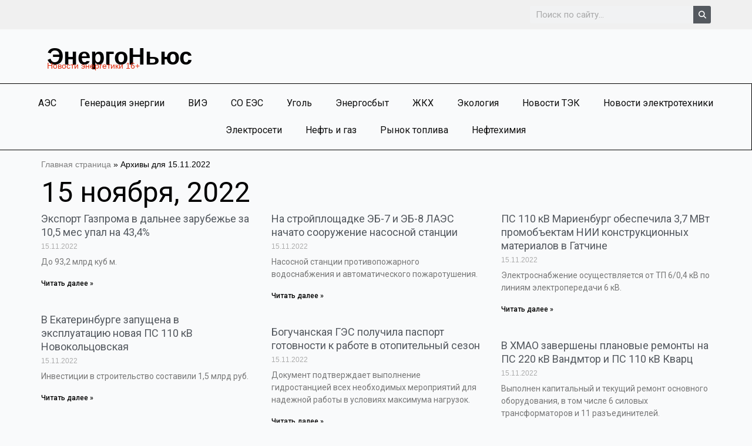

--- FILE ---
content_type: text/html; charset=UTF-8
request_url: http://energo-news.ru/archives/date/2022/11/15
body_size: 24886
content:
<!DOCTYPE html>

<html lang="ru-RU">
<head>

<meta charset="UTF-8">
<meta name="viewport" content="width=device-width, initial-scale=1">

	 <link rel="profile" href="https://gmpg.org/xfn/11"> 
	 
<meta name='robots' content='noindex, follow' />
	<style>img:is([sizes="auto" i], [sizes^="auto," i]) { contain-intrinsic-size: 3000px 1500px }</style>
	
	<!-- This site is optimized with the Yoast SEO Premium plugin v21.5 (Yoast SEO v25.7) - https://yoast.com/wordpress/plugins/seo/ -->
	<title>15.11.2022 - ЭнергоНьюс</title>
	<meta property="og:locale" content="ru_RU" />
	<meta property="og:type" content="website" />
	<meta property="og:title" content="15.11.2022" />
	<meta property="og:url" content="https://energo-news.ru/archives/date/2022/11/15" />
	<meta property="og:site_name" content="ЭнергоНьюс" />
	<meta name="twitter:card" content="summary_large_image" />
	<script type="application/ld+json" class="yoast-schema-graph">{"@context":"https://schema.org","@graph":[{"@type":"CollectionPage","@id":"https://energo-news.ru/archives/date/2022/11/15","url":"https://energo-news.ru/archives/date/2022/11/15","name":"15.11.2022 - ЭнергоНьюс","isPartOf":{"@id":"https://energo-news.ru/#website"},"breadcrumb":{"@id":"https://energo-news.ru/archives/date/2022/11/15#breadcrumb"},"inLanguage":"ru-RU"},{"@type":"BreadcrumbList","@id":"https://energo-news.ru/archives/date/2022/11/15#breadcrumb","itemListElement":[{"@type":"ListItem","position":1,"name":"Главная страница","item":"https://energo-news.ru/"},{"@type":"ListItem","position":2,"name":"Архивы для 15.11.2022"}]},{"@type":"WebSite","@id":"https://energo-news.ru/#website","url":"https://energo-news.ru/","name":"ЭнергоНьюс","description":"Новости энергетики","publisher":{"@id":"https://energo-news.ru/#organization"},"potentialAction":[{"@type":"SearchAction","target":{"@type":"EntryPoint","urlTemplate":"https://energo-news.ru/?s={search_term_string}"},"query-input":{"@type":"PropertyValueSpecification","valueRequired":true,"valueName":"search_term_string"}}],"inLanguage":"ru-RU"},{"@type":["Organization","Place"],"@id":"https://energo-news.ru/#organization","name":"ЭнергоНьюс","alternateName":"Новости энергетики","url":"https://energo-news.ru/","logo":{"@id":"https://energo-news.ru/archives/date/2022/11/15#local-main-organization-logo"},"image":{"@id":"https://energo-news.ru/archives/date/2022/11/15#local-main-organization-logo"},"openingHoursSpecification":[{"@type":"OpeningHoursSpecification","dayOfWeek":["Monday","Tuesday","Wednesday","Thursday","Friday","Saturday","Sunday"],"opens":"09:00","closes":"17:00"}]},{"@type":"ImageObject","inLanguage":"ru-RU","@id":"https://energo-news.ru/archives/date/2022/11/15#local-main-organization-logo","url":"https://energo-news.ru/wp-content/uploads/2023/10/favicon.png","contentUrl":"https://energo-news.ru/wp-content/uploads/2023/10/favicon.png","width":32,"height":32,"caption":"ЭнергоНьюс"}]}</script>
	<!-- / Yoast SEO Premium plugin. -->


<link rel='dns-prefetch' href='//fonts.googleapis.com' />
<link rel="alternate" type="application/rss+xml" title="ЭнергоНьюс &raquo; Лента" href="https://energo-news.ru/feed" />
<link rel="alternate" type="application/rss+xml" title="ЭнергоНьюс &raquo; Лента комментариев" href="https://energo-news.ru/comments/feed" />
<script>
window._wpemojiSettings = {"baseUrl":"https:\/\/s.w.org\/images\/core\/emoji\/16.0.1\/72x72\/","ext":".png","svgUrl":"https:\/\/s.w.org\/images\/core\/emoji\/16.0.1\/svg\/","svgExt":".svg","source":{"concatemoji":"http:\/\/energo-news.ru\/wp-includes\/js\/wp-emoji-release.min.js?ver=6.8.3"}};
/*! This file is auto-generated */
!function(s,n){var o,i,e;function c(e){try{var t={supportTests:e,timestamp:(new Date).valueOf()};sessionStorage.setItem(o,JSON.stringify(t))}catch(e){}}function p(e,t,n){e.clearRect(0,0,e.canvas.width,e.canvas.height),e.fillText(t,0,0);var t=new Uint32Array(e.getImageData(0,0,e.canvas.width,e.canvas.height).data),a=(e.clearRect(0,0,e.canvas.width,e.canvas.height),e.fillText(n,0,0),new Uint32Array(e.getImageData(0,0,e.canvas.width,e.canvas.height).data));return t.every(function(e,t){return e===a[t]})}function u(e,t){e.clearRect(0,0,e.canvas.width,e.canvas.height),e.fillText(t,0,0);for(var n=e.getImageData(16,16,1,1),a=0;a<n.data.length;a++)if(0!==n.data[a])return!1;return!0}function f(e,t,n,a){switch(t){case"flag":return n(e,"\ud83c\udff3\ufe0f\u200d\u26a7\ufe0f","\ud83c\udff3\ufe0f\u200b\u26a7\ufe0f")?!1:!n(e,"\ud83c\udde8\ud83c\uddf6","\ud83c\udde8\u200b\ud83c\uddf6")&&!n(e,"\ud83c\udff4\udb40\udc67\udb40\udc62\udb40\udc65\udb40\udc6e\udb40\udc67\udb40\udc7f","\ud83c\udff4\u200b\udb40\udc67\u200b\udb40\udc62\u200b\udb40\udc65\u200b\udb40\udc6e\u200b\udb40\udc67\u200b\udb40\udc7f");case"emoji":return!a(e,"\ud83e\udedf")}return!1}function g(e,t,n,a){var r="undefined"!=typeof WorkerGlobalScope&&self instanceof WorkerGlobalScope?new OffscreenCanvas(300,150):s.createElement("canvas"),o=r.getContext("2d",{willReadFrequently:!0}),i=(o.textBaseline="top",o.font="600 32px Arial",{});return e.forEach(function(e){i[e]=t(o,e,n,a)}),i}function t(e){var t=s.createElement("script");t.src=e,t.defer=!0,s.head.appendChild(t)}"undefined"!=typeof Promise&&(o="wpEmojiSettingsSupports",i=["flag","emoji"],n.supports={everything:!0,everythingExceptFlag:!0},e=new Promise(function(e){s.addEventListener("DOMContentLoaded",e,{once:!0})}),new Promise(function(t){var n=function(){try{var e=JSON.parse(sessionStorage.getItem(o));if("object"==typeof e&&"number"==typeof e.timestamp&&(new Date).valueOf()<e.timestamp+604800&&"object"==typeof e.supportTests)return e.supportTests}catch(e){}return null}();if(!n){if("undefined"!=typeof Worker&&"undefined"!=typeof OffscreenCanvas&&"undefined"!=typeof URL&&URL.createObjectURL&&"undefined"!=typeof Blob)try{var e="postMessage("+g.toString()+"("+[JSON.stringify(i),f.toString(),p.toString(),u.toString()].join(",")+"));",a=new Blob([e],{type:"text/javascript"}),r=new Worker(URL.createObjectURL(a),{name:"wpTestEmojiSupports"});return void(r.onmessage=function(e){c(n=e.data),r.terminate(),t(n)})}catch(e){}c(n=g(i,f,p,u))}t(n)}).then(function(e){for(var t in e)n.supports[t]=e[t],n.supports.everything=n.supports.everything&&n.supports[t],"flag"!==t&&(n.supports.everythingExceptFlag=n.supports.everythingExceptFlag&&n.supports[t]);n.supports.everythingExceptFlag=n.supports.everythingExceptFlag&&!n.supports.flag,n.DOMReady=!1,n.readyCallback=function(){n.DOMReady=!0}}).then(function(){return e}).then(function(){var e;n.supports.everything||(n.readyCallback(),(e=n.source||{}).concatemoji?t(e.concatemoji):e.wpemoji&&e.twemoji&&(t(e.twemoji),t(e.wpemoji)))}))}((window,document),window._wpemojiSettings);
</script>
<link rel='stylesheet' id='astra-theme-css-css' href='http://energo-news.ru/wp-content/themes/astra/assets/css/minified/main.min.css?ver=4.8.3' media='all' />
<style id='astra-theme-css-inline-css'>
:root{--ast-post-nav-space:0;--ast-container-default-xlg-padding:3em;--ast-container-default-lg-padding:3em;--ast-container-default-slg-padding:2em;--ast-container-default-md-padding:3em;--ast-container-default-sm-padding:3em;--ast-container-default-xs-padding:2.4em;--ast-container-default-xxs-padding:1.8em;--ast-code-block-background:#ECEFF3;--ast-comment-inputs-background:#F9FAFB;--ast-normal-container-width:1200px;--ast-narrow-container-width:750px;--ast-blog-title-font-weight:normal;--ast-blog-meta-weight:inherit;}html{font-size:106.25%;}a{color:#000000;}a:hover,a:focus{color:#373737;}body,button,input,select,textarea,.ast-button,.ast-custom-button{font-family:'Roboto',sans-serif;font-weight:400;font-size:17px;font-size:1rem;line-height:var(--ast-body-line-height,1.65em);}blockquote{color:var(--ast-global-color-3);}h1,.entry-content h1,h2,.entry-content h2,h3,.entry-content h3,h4,.entry-content h4,h5,.entry-content h5,h6,.entry-content h6,.site-title,.site-title a{font-family:'Roboto',sans-serif;font-weight:400;text-decoration:initial;}.site-title{font-size:26px;font-size:1.5294117647059rem;display:block;}.site-header .site-description{font-size:15px;font-size:0.88235294117647rem;display:none;}.entry-title{font-size:26px;font-size:1.5294117647059rem;}.archive .ast-article-post .ast-article-inner,.blog .ast-article-post .ast-article-inner,.archive .ast-article-post .ast-article-inner:hover,.blog .ast-article-post .ast-article-inner:hover{overflow:hidden;}h1,.entry-content h1{font-size:48px;font-size:2.8235294117647rem;font-weight:400;font-family:'Roboto',sans-serif;line-height:1.4em;}h2,.entry-content h2{font-size:40px;font-size:2.3529411764706rem;font-weight:400;font-family:'Roboto',sans-serif;line-height:1.3em;}h3,.entry-content h3{font-size:32px;font-size:1.8823529411765rem;font-weight:400;font-family:'Roboto',sans-serif;line-height:1.3em;}h4,.entry-content h4{font-size:24px;font-size:1.4117647058824rem;line-height:1.2em;font-weight:400;font-family:'Roboto',sans-serif;}h5,.entry-content h5{font-size:20px;font-size:1.1764705882353rem;line-height:1.2em;font-weight:400;font-family:'Roboto',sans-serif;}h6,.entry-content h6{font-size:17px;font-size:1rem;line-height:1.25em;font-weight:400;font-family:'Roboto',sans-serif;}::selection{background-color:var(--ast-global-color-1);color:#ffffff;}body,h1,.entry-title a,.entry-content h1,h2,.entry-content h2,h3,.entry-content h3,h4,.entry-content h4,h5,.entry-content h5,h6,.entry-content h6{color:var(--ast-global-color-3);}.tagcloud a:hover,.tagcloud a:focus,.tagcloud a.current-item{color:#ffffff;border-color:#000000;background-color:#000000;}input:focus,input[type="text"]:focus,input[type="email"]:focus,input[type="url"]:focus,input[type="password"]:focus,input[type="reset"]:focus,input[type="search"]:focus,textarea:focus{border-color:#000000;}input[type="radio"]:checked,input[type=reset],input[type="checkbox"]:checked,input[type="checkbox"]:hover:checked,input[type="checkbox"]:focus:checked,input[type=range]::-webkit-slider-thumb{border-color:#000000;background-color:#000000;box-shadow:none;}.site-footer a:hover + .post-count,.site-footer a:focus + .post-count{background:#000000;border-color:#000000;}.single .nav-links .nav-previous,.single .nav-links .nav-next{color:#000000;}.entry-meta,.entry-meta *{line-height:1.45;color:#000000;}.entry-meta a:not(.ast-button):hover,.entry-meta a:not(.ast-button):hover *,.entry-meta a:not(.ast-button):focus,.entry-meta a:not(.ast-button):focus *,.page-links > .page-link,.page-links .page-link:hover,.post-navigation a:hover{color:#373737;}#cat option,.secondary .calendar_wrap thead a,.secondary .calendar_wrap thead a:visited{color:#000000;}.secondary .calendar_wrap #today,.ast-progress-val span{background:#000000;}.secondary a:hover + .post-count,.secondary a:focus + .post-count{background:#000000;border-color:#000000;}.calendar_wrap #today > a{color:#ffffff;}.page-links .page-link,.single .post-navigation a{color:#000000;}.ast-search-menu-icon .search-form button.search-submit{padding:0 4px;}.ast-search-menu-icon form.search-form{padding-right:0;}.ast-search-menu-icon.slide-search input.search-field{width:0;}.ast-header-search .ast-search-menu-icon.ast-dropdown-active .search-form,.ast-header-search .ast-search-menu-icon.ast-dropdown-active .search-field:focus{transition:all 0.2s;}.search-form input.search-field:focus{outline:none;}.ast-archive-title{color:var(--ast-global-color-2);}.widget-title,.widget .wp-block-heading{font-size:24px;font-size:1.4117647058824rem;color:var(--ast-global-color-2);}.ast-search-menu-icon.slide-search a:focus-visible:focus-visible,.astra-search-icon:focus-visible,#close:focus-visible,a:focus-visible,.ast-menu-toggle:focus-visible,.site .skip-link:focus-visible,.wp-block-loginout input:focus-visible,.wp-block-search.wp-block-search__button-inside .wp-block-search__inside-wrapper,.ast-header-navigation-arrow:focus-visible,.woocommerce .wc-proceed-to-checkout > .checkout-button:focus-visible,.woocommerce .woocommerce-MyAccount-navigation ul li a:focus-visible,.ast-orders-table__row .ast-orders-table__cell:focus-visible,.woocommerce .woocommerce-order-details .order-again > .button:focus-visible,.woocommerce .woocommerce-message a.button.wc-forward:focus-visible,.woocommerce #minus_qty:focus-visible,.woocommerce #plus_qty:focus-visible,a#ast-apply-coupon:focus-visible,.woocommerce .woocommerce-info a:focus-visible,.woocommerce .astra-shop-summary-wrap a:focus-visible,.woocommerce a.wc-forward:focus-visible,#ast-apply-coupon:focus-visible,.woocommerce-js .woocommerce-mini-cart-item a.remove:focus-visible,#close:focus-visible,.button.search-submit:focus-visible,#search_submit:focus,.normal-search:focus-visible,.ast-header-account-wrap:focus-visible,.woocommerce .ast-on-card-button.ast-quick-view-trigger:focus{outline-style:dotted;outline-color:inherit;outline-width:thin;}input:focus,input[type="text"]:focus,input[type="email"]:focus,input[type="url"]:focus,input[type="password"]:focus,input[type="reset"]:focus,input[type="search"]:focus,input[type="number"]:focus,textarea:focus,.wp-block-search__input:focus,[data-section="section-header-mobile-trigger"] .ast-button-wrap .ast-mobile-menu-trigger-minimal:focus,.ast-mobile-popup-drawer.active .menu-toggle-close:focus,.woocommerce-ordering select.orderby:focus,#ast-scroll-top:focus,#coupon_code:focus,.woocommerce-page #comment:focus,.woocommerce #reviews #respond input#submit:focus,.woocommerce a.add_to_cart_button:focus,.woocommerce .button.single_add_to_cart_button:focus,.woocommerce .woocommerce-cart-form button:focus,.woocommerce .woocommerce-cart-form__cart-item .quantity .qty:focus,.woocommerce .woocommerce-billing-fields .woocommerce-billing-fields__field-wrapper .woocommerce-input-wrapper > .input-text:focus,.woocommerce #order_comments:focus,.woocommerce #place_order:focus,.woocommerce .woocommerce-address-fields .woocommerce-address-fields__field-wrapper .woocommerce-input-wrapper > .input-text:focus,.woocommerce .woocommerce-MyAccount-content form button:focus,.woocommerce .woocommerce-MyAccount-content .woocommerce-EditAccountForm .woocommerce-form-row .woocommerce-Input.input-text:focus,.woocommerce .ast-woocommerce-container .woocommerce-pagination ul.page-numbers li a:focus,body #content .woocommerce form .form-row .select2-container--default .select2-selection--single:focus,#ast-coupon-code:focus,.woocommerce.woocommerce-js .quantity input[type=number]:focus,.woocommerce-js .woocommerce-mini-cart-item .quantity input[type=number]:focus,.woocommerce p#ast-coupon-trigger:focus{border-style:dotted;border-color:inherit;border-width:thin;}input{outline:none;}.ast-logo-title-inline .site-logo-img{padding-right:1em;}body .ast-oembed-container *{position:absolute;top:0;width:100%;height:100%;left:0;}body .wp-block-embed-pocket-casts .ast-oembed-container *{position:unset;}.ast-single-post-featured-section + article {margin-top: 2em;}.site-content .ast-single-post-featured-section img {width: 100%;overflow: hidden;object-fit: cover;}.site > .ast-single-related-posts-container {margin-top: 0;}@media (min-width: 922px) {.ast-desktop .ast-container--narrow {max-width: var(--ast-narrow-container-width);margin: 0 auto;}}@media (max-width:921.9px){#ast-desktop-header{display:none;}}@media (min-width:922px){#ast-mobile-header{display:none;}}.wp-block-buttons.aligncenter{justify-content:center;}.wp-block-button.is-style-outline .wp-block-button__link{border-color:var(--ast-global-color-1);border-top-width:0px;border-right-width:0px;border-bottom-width:0px;border-left-width:0px;}div.wp-block-button.is-style-outline > .wp-block-button__link:not(.has-text-color),div.wp-block-button.wp-block-button__link.is-style-outline:not(.has-text-color){color:var(--ast-global-color-1);}.wp-block-button.is-style-outline .wp-block-button__link:hover,.wp-block-buttons .wp-block-button.is-style-outline .wp-block-button__link:focus,.wp-block-buttons .wp-block-button.is-style-outline > .wp-block-button__link:not(.has-text-color):hover,.wp-block-buttons .wp-block-button.wp-block-button__link.is-style-outline:not(.has-text-color):hover{color:var(--ast-global-color-2);background-color:#373737;border-color:#373737;}.post-page-numbers.current .page-link,.ast-pagination .page-numbers.current{color:#ffffff;border-color:var(--ast-global-color-1);background-color:var(--ast-global-color-1);}.wp-block-button.is-style-outline .wp-block-button__link{border-top-width:0px;border-right-width:0px;border-bottom-width:0px;border-left-width:0px;}.wp-block-button.is-style-outline .wp-block-button__link.wp-element-button,.ast-outline-button{border-color:var(--ast-global-color-1);font-family:'Roboto',sans-serif;font-weight:500;font-size:16px;font-size:0.94117647058824rem;line-height:1em;border-top-left-radius:0px;border-top-right-radius:0px;border-bottom-right-radius:0px;border-bottom-left-radius:0px;}.wp-block-buttons .wp-block-button.is-style-outline > .wp-block-button__link:not(.has-text-color),.wp-block-buttons .wp-block-button.wp-block-button__link.is-style-outline:not(.has-text-color),.ast-outline-button{color:var(--ast-global-color-1);}.wp-block-button.is-style-outline .wp-block-button__link:hover,.wp-block-buttons .wp-block-button.is-style-outline .wp-block-button__link:focus,.wp-block-buttons .wp-block-button.is-style-outline > .wp-block-button__link:not(.has-text-color):hover,.wp-block-buttons .wp-block-button.wp-block-button__link.is-style-outline:not(.has-text-color):hover,.ast-outline-button:hover,.ast-outline-button:focus,.wp-block-uagb-buttons-child .uagb-buttons-repeater.ast-outline-button:hover,.wp-block-uagb-buttons-child .uagb-buttons-repeater.ast-outline-button:focus{color:var(--ast-global-color-2);background-color:#373737;border-color:#373737;}.wp-block-button .wp-block-button__link.wp-element-button.is-style-outline:not(.has-background),.wp-block-button.is-style-outline>.wp-block-button__link.wp-element-button:not(.has-background),.ast-outline-button{background-color:transparent;}.entry-content[data-ast-blocks-layout] > figure{margin-bottom:1em;}h1.widget-title{font-weight:400;}h2.widget-title{font-weight:400;}h3.widget-title{font-weight:400;}#page{display:flex;flex-direction:column;min-height:100vh;}.ast-404-layout-1 h1.page-title{color:var(--ast-global-color-2);}.single .post-navigation a{line-height:1em;height:inherit;}.error-404 .page-sub-title{font-size:1.5rem;font-weight:inherit;}.search .site-content .content-area .search-form{margin-bottom:0;}#page .site-content{flex-grow:1;}.widget{margin-bottom:1.25em;}#secondary li{line-height:1.5em;}#secondary .wp-block-group h2{margin-bottom:0.7em;}#secondary h2{font-size:1.7rem;}.ast-separate-container .ast-article-post,.ast-separate-container .ast-article-single,.ast-separate-container .comment-respond{padding:3em;}.ast-separate-container .ast-article-single .ast-article-single{padding:0;}.ast-article-single .wp-block-post-template-is-layout-grid{padding-left:0;}.ast-separate-container .comments-title,.ast-narrow-container .comments-title{padding:1.5em 2em;}.ast-page-builder-template .comment-form-textarea,.ast-comment-formwrap .ast-grid-common-col{padding:0;}.ast-comment-formwrap{padding:0;display:inline-flex;column-gap:20px;width:100%;margin-left:0;margin-right:0;}.comments-area textarea#comment:focus,.comments-area textarea#comment:active,.comments-area .ast-comment-formwrap input[type="text"]:focus,.comments-area .ast-comment-formwrap input[type="text"]:active {box-shadow:none;outline:none;}.archive.ast-page-builder-template .entry-header{margin-top:2em;}.ast-page-builder-template .ast-comment-formwrap{width:100%;}.entry-title{margin-bottom:0.5em;}.ast-archive-description p{font-size:inherit;font-weight:inherit;line-height:inherit;}.ast-separate-container .ast-comment-list li.depth-1,.hentry{margin-bottom:2em;}@media (min-width:921px){.ast-left-sidebar.ast-page-builder-template #secondary,.archive.ast-right-sidebar.ast-page-builder-template .site-main{padding-left:20px;padding-right:20px;}}@media (max-width:544px){.ast-comment-formwrap.ast-row{column-gap:10px;display:inline-block;}#ast-commentform .ast-grid-common-col{position:relative;width:100%;}}@media (min-width:1201px){.ast-separate-container .ast-article-post,.ast-separate-container .ast-article-single,.ast-separate-container .ast-author-box,.ast-separate-container .ast-404-layout-1,.ast-separate-container .no-results{padding:3em;}}@media (max-width:921px){.ast-separate-container #primary,.ast-separate-container #secondary{padding:1.5em 0;}#primary,#secondary{padding:1.5em 0;margin:0;}.ast-left-sidebar #content > .ast-container{display:flex;flex-direction:column-reverse;width:100%;}}@media (min-width:922px){.ast-separate-container.ast-right-sidebar #primary,.ast-separate-container.ast-left-sidebar #primary{border:0;}.search-no-results.ast-separate-container #primary{margin-bottom:4em;}}.wp-block-button .wp-block-button__link{color:var(--ast-global-color-1);}.wp-block-button .wp-block-button__link:hover,.wp-block-button .wp-block-button__link:focus{color:var(--ast-global-color-2);background-color:#373737;border-color:#373737;}.elementor-widget-heading h1.elementor-heading-title{line-height:1.4em;}.elementor-widget-heading h2.elementor-heading-title{line-height:1.3em;}.elementor-widget-heading h3.elementor-heading-title{line-height:1.3em;}.elementor-widget-heading h4.elementor-heading-title{line-height:1.2em;}.elementor-widget-heading h5.elementor-heading-title{line-height:1.2em;}.elementor-widget-heading h6.elementor-heading-title{line-height:1.25em;}.wp-block-button .wp-block-button__link,.wp-block-search .wp-block-search__button,body .wp-block-file .wp-block-file__button{border-style:solid;border-top-width:0px;border-right-width:0px;border-left-width:0px;border-bottom-width:0px;border-color:var(--ast-global-color-1);background-color:var(--ast-global-color-1);color:var(--ast-global-color-1);font-family:'Roboto',sans-serif;font-weight:500;line-height:1em;font-size:16px;font-size:0.94117647058824rem;border-top-left-radius:0px;border-top-right-radius:0px;border-bottom-right-radius:0px;border-bottom-left-radius:0px;padding-top:10px;padding-right:20px;padding-bottom:10px;padding-left:20px;}.menu-toggle,button,.ast-button,.ast-custom-button,.button,input#submit,input[type="button"],input[type="submit"],input[type="reset"],#comments .submit,.search .search-submit,form[CLASS*="wp-block-search__"].wp-block-search .wp-block-search__inside-wrapper .wp-block-search__button,body .wp-block-file .wp-block-file__button,.search .search-submit,.woocommerce-js a.button,.woocommerce button.button,.woocommerce .woocommerce-message a.button,.woocommerce #respond input#submit.alt,.woocommerce input.button.alt,.woocommerce input.button,.woocommerce input.button:disabled,.woocommerce input.button:disabled[disabled],.woocommerce input.button:disabled:hover,.woocommerce input.button:disabled[disabled]:hover,.woocommerce #respond input#submit,.woocommerce button.button.alt.disabled,.wc-block-grid__products .wc-block-grid__product .wp-block-button__link,.wc-block-grid__product-onsale,[CLASS*="wc-block"] button,.woocommerce-js .astra-cart-drawer .astra-cart-drawer-content .woocommerce-mini-cart__buttons .button:not(.checkout):not(.ast-continue-shopping),.woocommerce-js .astra-cart-drawer .astra-cart-drawer-content .woocommerce-mini-cart__buttons a.checkout,.woocommerce button.button.alt.disabled.wc-variation-selection-needed,[CLASS*="wc-block"] .wc-block-components-button{border-style:solid;border-top-width:0px;border-right-width:0px;border-left-width:0px;border-bottom-width:0px;color:var(--ast-global-color-1);border-color:var(--ast-global-color-1);background-color:var(--ast-global-color-1);padding-top:10px;padding-right:20px;padding-bottom:10px;padding-left:20px;font-family:'Roboto',sans-serif;font-weight:500;font-size:16px;font-size:0.94117647058824rem;line-height:1em;border-top-left-radius:0px;border-top-right-radius:0px;border-bottom-right-radius:0px;border-bottom-left-radius:0px;}button:focus,.menu-toggle:hover,button:hover,.ast-button:hover,.ast-custom-button:hover .button:hover,.ast-custom-button:hover ,input[type=reset]:hover,input[type=reset]:focus,input#submit:hover,input#submit:focus,input[type="button"]:hover,input[type="button"]:focus,input[type="submit"]:hover,input[type="submit"]:focus,form[CLASS*="wp-block-search__"].wp-block-search .wp-block-search__inside-wrapper .wp-block-search__button:hover,form[CLASS*="wp-block-search__"].wp-block-search .wp-block-search__inside-wrapper .wp-block-search__button:focus,body .wp-block-file .wp-block-file__button:hover,body .wp-block-file .wp-block-file__button:focus,.woocommerce-js a.button:hover,.woocommerce button.button:hover,.woocommerce .woocommerce-message a.button:hover,.woocommerce #respond input#submit:hover,.woocommerce #respond input#submit.alt:hover,.woocommerce input.button.alt:hover,.woocommerce input.button:hover,.woocommerce button.button.alt.disabled:hover,.wc-block-grid__products .wc-block-grid__product .wp-block-button__link:hover,[CLASS*="wc-block"] button:hover,.woocommerce-js .astra-cart-drawer .astra-cart-drawer-content .woocommerce-mini-cart__buttons .button:not(.checkout):not(.ast-continue-shopping):hover,.woocommerce-js .astra-cart-drawer .astra-cart-drawer-content .woocommerce-mini-cart__buttons a.checkout:hover,.woocommerce button.button.alt.disabled.wc-variation-selection-needed:hover,[CLASS*="wc-block"] .wc-block-components-button:hover,[CLASS*="wc-block"] .wc-block-components-button:focus{color:var(--ast-global-color-2);background-color:#373737;border-color:#373737;}form[CLASS*="wp-block-search__"].wp-block-search .wp-block-search__inside-wrapper .wp-block-search__button.has-icon{padding-top:calc(10px - 3px);padding-right:calc(20px - 3px);padding-bottom:calc(10px - 3px);padding-left:calc(20px - 3px);}@media (max-width:921px){.ast-mobile-header-stack .main-header-bar .ast-search-menu-icon{display:inline-block;}.ast-header-break-point.ast-header-custom-item-outside .ast-mobile-header-stack .main-header-bar .ast-search-icon{margin:0;}.ast-comment-avatar-wrap img{max-width:2.5em;}.ast-comment-meta{padding:0 1.8888em 1.3333em;}.ast-separate-container .ast-comment-list li.depth-1{padding:1.5em 2.14em;}.ast-separate-container .comment-respond{padding:2em 2.14em;}}@media (min-width:544px){.ast-container{max-width:100%;}}@media (max-width:544px){.ast-separate-container .ast-article-post,.ast-separate-container .ast-article-single,.ast-separate-container .comments-title,.ast-separate-container .ast-archive-description{padding:1.5em 1em;}.ast-separate-container #content .ast-container{padding-left:0.54em;padding-right:0.54em;}.ast-separate-container .ast-comment-list .bypostauthor{padding:.5em;}.ast-search-menu-icon.ast-dropdown-active .search-field{width:170px;}} #ast-mobile-header .ast-site-header-cart-li a{pointer-events:none;}.ast-separate-container{background-color:var(--ast-global-color-4);background-image:none;}@media (max-width:921px){.widget-title{font-size:24px;font-size:1.4117647058824rem;}body,button,input,select,textarea,.ast-button,.ast-custom-button{font-size:17px;font-size:1rem;}#secondary,#secondary button,#secondary input,#secondary select,#secondary textarea{font-size:17px;font-size:1rem;}.site-title{display:block;}.site-header .site-description{display:none;}h1,.entry-content h1{font-size:36px;}h2,.entry-content h2{font-size:30px;}h3,.entry-content h3{font-size:25px;}h4,.entry-content h4{font-size:20px;font-size:1.1764705882353rem;}h5,.entry-content h5{font-size:17px;font-size:1rem;}h6,.entry-content h6{font-size:15px;font-size:0.88235294117647rem;}}@media (max-width:544px){.widget-title{font-size:24px;font-size:1.4117647058824rem;}body,button,input,select,textarea,.ast-button,.ast-custom-button{font-size:17px;font-size:1rem;}#secondary,#secondary button,#secondary input,#secondary select,#secondary textarea{font-size:17px;font-size:1rem;}.site-title{display:block;}.site-header .site-description{display:none;}h1,.entry-content h1{font-size:32px;}h2,.entry-content h2{font-size:26px;}h3,.entry-content h3{font-size:22px;}h4,.entry-content h4{font-size:18px;font-size:1.0588235294118rem;}h5,.entry-content h5{font-size:15px;font-size:0.88235294117647rem;}h6,.entry-content h6{font-size:13px;font-size:0.76470588235294rem;}}@media (max-width:544px){html{font-size:106.25%;}}@media (min-width:922px){.ast-container{max-width:1240px;}}@media (min-width:922px){.site-content .ast-container{display:flex;}}@media (max-width:921px){.site-content .ast-container{flex-direction:column;}}.ast-blog-layout-classic-grid .ast-article-inner{box-shadow:0px 6px 15px -2px rgba(16,24,40,0.05);}.ast-separate-container .ast-blog-layout-classic-grid .ast-article-inner,.ast-plain-container .ast-blog-layout-classic-grid .ast-article-inner{height:100%;}.ast-blog-layout-6-grid .ast-blog-featured-section:before {content: "";}.cat-links.badge a,.tags-links.badge a {padding: 4px 8px;border-radius: 3px;font-weight: 400;}.cat-links.underline a,.tags-links.underline a{text-decoration: underline;}@media (min-width:922px){.main-header-menu .sub-menu .menu-item.ast-left-align-sub-menu:hover > .sub-menu,.main-header-menu .sub-menu .menu-item.ast-left-align-sub-menu.focus > .sub-menu{margin-left:-0px;}}.entry-content li > p{margin-bottom:0;}.site .comments-area{padding-bottom:3em;}.wp-block-file {display: flex;align-items: center;flex-wrap: wrap;justify-content: space-between;}.wp-block-pullquote {border: none;}.wp-block-pullquote blockquote::before {content: "\201D";font-family: "Helvetica",sans-serif;display: flex;transform: rotate( 180deg );font-size: 6rem;font-style: normal;line-height: 1;font-weight: bold;align-items: center;justify-content: center;}.has-text-align-right > blockquote::before {justify-content: flex-start;}.has-text-align-left > blockquote::before {justify-content: flex-end;}figure.wp-block-pullquote.is-style-solid-color blockquote {max-width: 100%;text-align: inherit;}:root {--wp--custom--ast-default-block-top-padding: 3em;--wp--custom--ast-default-block-right-padding: 3em;--wp--custom--ast-default-block-bottom-padding: 3em;--wp--custom--ast-default-block-left-padding: 3em;--wp--custom--ast-container-width: 1200px;--wp--custom--ast-content-width-size: 1200px;--wp--custom--ast-wide-width-size: calc(1200px + var(--wp--custom--ast-default-block-left-padding) + var(--wp--custom--ast-default-block-right-padding));}.ast-narrow-container {--wp--custom--ast-content-width-size: 750px;--wp--custom--ast-wide-width-size: 750px;}@media(max-width: 921px) {:root {--wp--custom--ast-default-block-top-padding: 3em;--wp--custom--ast-default-block-right-padding: 2em;--wp--custom--ast-default-block-bottom-padding: 3em;--wp--custom--ast-default-block-left-padding: 2em;}}@media(max-width: 544px) {:root {--wp--custom--ast-default-block-top-padding: 3em;--wp--custom--ast-default-block-right-padding: 1.5em;--wp--custom--ast-default-block-bottom-padding: 3em;--wp--custom--ast-default-block-left-padding: 1.5em;}}.entry-content > .wp-block-group,.entry-content > .wp-block-cover,.entry-content > .wp-block-columns {padding-top: var(--wp--custom--ast-default-block-top-padding);padding-right: var(--wp--custom--ast-default-block-right-padding);padding-bottom: var(--wp--custom--ast-default-block-bottom-padding);padding-left: var(--wp--custom--ast-default-block-left-padding);}.ast-plain-container.ast-no-sidebar .entry-content > .alignfull,.ast-page-builder-template .ast-no-sidebar .entry-content > .alignfull {margin-left: calc( -50vw + 50%);margin-right: calc( -50vw + 50%);max-width: 100vw;width: 100vw;}.ast-plain-container.ast-no-sidebar .entry-content .alignfull .alignfull,.ast-page-builder-template.ast-no-sidebar .entry-content .alignfull .alignfull,.ast-plain-container.ast-no-sidebar .entry-content .alignfull .alignwide,.ast-page-builder-template.ast-no-sidebar .entry-content .alignfull .alignwide,.ast-plain-container.ast-no-sidebar .entry-content .alignwide .alignfull,.ast-page-builder-template.ast-no-sidebar .entry-content .alignwide .alignfull,.ast-plain-container.ast-no-sidebar .entry-content .alignwide .alignwide,.ast-page-builder-template.ast-no-sidebar .entry-content .alignwide .alignwide,.ast-plain-container.ast-no-sidebar .entry-content .wp-block-column .alignfull,.ast-page-builder-template.ast-no-sidebar .entry-content .wp-block-column .alignfull,.ast-plain-container.ast-no-sidebar .entry-content .wp-block-column .alignwide,.ast-page-builder-template.ast-no-sidebar .entry-content .wp-block-column .alignwide {margin-left: auto;margin-right: auto;width: 100%;}[data-ast-blocks-layout] .wp-block-separator:not(.is-style-dots) {height: 0;}[data-ast-blocks-layout] .wp-block-separator {margin: 20px auto;}[data-ast-blocks-layout] .wp-block-separator:not(.is-style-wide):not(.is-style-dots) {max-width: 100px;}[data-ast-blocks-layout] .wp-block-separator.has-background {padding: 0;}.entry-content[data-ast-blocks-layout] > * {max-width: var(--wp--custom--ast-content-width-size);margin-left: auto;margin-right: auto;}.entry-content[data-ast-blocks-layout] > .alignwide {max-width: var(--wp--custom--ast-wide-width-size);}.entry-content[data-ast-blocks-layout] .alignfull {max-width: none;}.ast-full-width-layout .entry-content[data-ast-blocks-layout] .is-layout-constrained.wp-block-cover-is-layout-constrained > *,.ast-full-width-layout .entry-content[data-ast-blocks-layout] .is-layout-constrained.wp-block-group-is-layout-constrained > * {max-width: var(--wp--custom--ast-content-width-size);margin-left: auto;margin-right: auto;}.entry-content .wp-block-columns {margin-bottom: 0;}blockquote {margin: 1.5em;border-color: rgba(0,0,0,0.05);}.wp-block-quote:not(.has-text-align-right):not(.has-text-align-center) {border-left: 5px solid rgba(0,0,0,0.05);}.has-text-align-right > blockquote,blockquote.has-text-align-right {border-right: 5px solid rgba(0,0,0,0.05);}.has-text-align-left > blockquote,blockquote.has-text-align-left {border-left: 5px solid rgba(0,0,0,0.05);}.wp-block-site-tagline,.wp-block-latest-posts .read-more {margin-top: 15px;}.wp-block-loginout p label {display: block;}.wp-block-loginout p:not(.login-remember):not(.login-submit) input {width: 100%;}.wp-block-loginout input:focus {border-color: transparent;}.wp-block-loginout input:focus {outline: thin dotted;}.entry-content .wp-block-media-text .wp-block-media-text__content {padding: 0 0 0 8%;}.entry-content .wp-block-media-text.has-media-on-the-right .wp-block-media-text__content {padding: 0 8% 0 0;}.entry-content .wp-block-media-text.has-background .wp-block-media-text__content {padding: 8%;}.entry-content .wp-block-cover:not([class*="background-color"]) .wp-block-cover__inner-container,.entry-content .wp-block-cover:not([class*="background-color"]) .wp-block-cover-image-text,.entry-content .wp-block-cover:not([class*="background-color"]) .wp-block-cover-text,.entry-content .wp-block-cover-image:not([class*="background-color"]) .wp-block-cover__inner-container,.entry-content .wp-block-cover-image:not([class*="background-color"]) .wp-block-cover-image-text,.entry-content .wp-block-cover-image:not([class*="background-color"]) .wp-block-cover-text {color: var(--ast-global-color-5);}.wp-block-loginout .login-remember input {width: 1.1rem;height: 1.1rem;margin: 0 5px 4px 0;vertical-align: middle;}.wp-block-latest-posts > li > *:first-child,.wp-block-latest-posts:not(.is-grid) > li:first-child {margin-top: 0;}.entry-content .wp-block-buttons,.entry-content .wp-block-uagb-buttons {margin-bottom: 1.5em;}.wp-block-search__inside-wrapper .wp-block-search__input {padding: 0 10px;color: var(--ast-global-color-3);background: var(--ast-global-color-5);border-color: var(--ast-border-color);}.wp-block-latest-posts .read-more {margin-bottom: 1.5em;}.wp-block-search__no-button .wp-block-search__inside-wrapper .wp-block-search__input {padding-top: 5px;padding-bottom: 5px;}.wp-block-latest-posts .wp-block-latest-posts__post-date,.wp-block-latest-posts .wp-block-latest-posts__post-author {font-size: 1rem;}.wp-block-latest-posts > li > *,.wp-block-latest-posts:not(.is-grid) > li {margin-top: 12px;margin-bottom: 12px;}.ast-page-builder-template .entry-content[data-ast-blocks-layout] > *,.ast-page-builder-template .entry-content[data-ast-blocks-layout] > .alignfull > * {max-width: none;}.ast-page-builder-template .entry-content[data-ast-blocks-layout] > .alignwide > * {max-width: var(--wp--custom--ast-wide-width-size);}.ast-page-builder-template .entry-content[data-ast-blocks-layout] > .inherit-container-width > *,.ast-page-builder-template .entry-content[data-ast-blocks-layout] > * > *,.entry-content[data-ast-blocks-layout] > .wp-block-cover .wp-block-cover__inner-container {max-width: var(--wp--custom--ast-content-width-size) ;margin-left: auto;margin-right: auto;}.entry-content[data-ast-blocks-layout] .wp-block-cover:not(.alignleft):not(.alignright) {width: auto;}@media(max-width: 1200px) {.ast-separate-container .entry-content > .alignfull,.ast-separate-container .entry-content[data-ast-blocks-layout] > .alignwide,.ast-plain-container .entry-content[data-ast-blocks-layout] > .alignwide,.ast-plain-container .entry-content .alignfull {margin-left: calc(-1 * min(var(--ast-container-default-xlg-padding),20px)) ;margin-right: calc(-1 * min(var(--ast-container-default-xlg-padding),20px));}}@media(min-width: 1201px) {.ast-separate-container .entry-content > .alignfull {margin-left: calc(-1 * var(--ast-container-default-xlg-padding) );margin-right: calc(-1 * var(--ast-container-default-xlg-padding) );}.ast-separate-container .entry-content[data-ast-blocks-layout] > .alignwide,.ast-plain-container .entry-content[data-ast-blocks-layout] > .alignwide {margin-left: calc(-1 * var(--wp--custom--ast-default-block-left-padding) );margin-right: calc(-1 * var(--wp--custom--ast-default-block-right-padding) );}}@media(min-width: 921px) {.ast-separate-container .entry-content .wp-block-group.alignwide:not(.inherit-container-width) > :where(:not(.alignleft):not(.alignright)),.ast-plain-container .entry-content .wp-block-group.alignwide:not(.inherit-container-width) > :where(:not(.alignleft):not(.alignright)) {max-width: calc( var(--wp--custom--ast-content-width-size) + 80px );}.ast-plain-container.ast-right-sidebar .entry-content[data-ast-blocks-layout] .alignfull,.ast-plain-container.ast-left-sidebar .entry-content[data-ast-blocks-layout] .alignfull {margin-left: -60px;margin-right: -60px;}}@media(min-width: 544px) {.entry-content > .alignleft {margin-right: 20px;}.entry-content > .alignright {margin-left: 20px;}}@media (max-width:544px){.wp-block-columns .wp-block-column:not(:last-child){margin-bottom:20px;}.wp-block-latest-posts{margin:0;}}@media( max-width: 600px ) {.entry-content .wp-block-media-text .wp-block-media-text__content,.entry-content .wp-block-media-text.has-media-on-the-right .wp-block-media-text__content {padding: 8% 0 0;}.entry-content .wp-block-media-text.has-background .wp-block-media-text__content {padding: 8%;}}.ast-page-builder-template .entry-header {padding-left: 0;}.ast-narrow-container .site-content .wp-block-uagb-image--align-full .wp-block-uagb-image__figure {max-width: 100%;margin-left: auto;margin-right: auto;}.entry-content ul,.entry-content ol {padding: revert;margin: revert;}:root .has-ast-global-color-0-color{color:var(--ast-global-color-0);}:root .has-ast-global-color-0-background-color{background-color:var(--ast-global-color-0);}:root .wp-block-button .has-ast-global-color-0-color{color:var(--ast-global-color-0);}:root .wp-block-button .has-ast-global-color-0-background-color{background-color:var(--ast-global-color-0);}:root .has-ast-global-color-1-color{color:var(--ast-global-color-1);}:root .has-ast-global-color-1-background-color{background-color:var(--ast-global-color-1);}:root .wp-block-button .has-ast-global-color-1-color{color:var(--ast-global-color-1);}:root .wp-block-button .has-ast-global-color-1-background-color{background-color:var(--ast-global-color-1);}:root .has-ast-global-color-2-color{color:var(--ast-global-color-2);}:root .has-ast-global-color-2-background-color{background-color:var(--ast-global-color-2);}:root .wp-block-button .has-ast-global-color-2-color{color:var(--ast-global-color-2);}:root .wp-block-button .has-ast-global-color-2-background-color{background-color:var(--ast-global-color-2);}:root .has-ast-global-color-3-color{color:var(--ast-global-color-3);}:root .has-ast-global-color-3-background-color{background-color:var(--ast-global-color-3);}:root .wp-block-button .has-ast-global-color-3-color{color:var(--ast-global-color-3);}:root .wp-block-button .has-ast-global-color-3-background-color{background-color:var(--ast-global-color-3);}:root .has-ast-global-color-4-color{color:var(--ast-global-color-4);}:root .has-ast-global-color-4-background-color{background-color:var(--ast-global-color-4);}:root .wp-block-button .has-ast-global-color-4-color{color:var(--ast-global-color-4);}:root .wp-block-button .has-ast-global-color-4-background-color{background-color:var(--ast-global-color-4);}:root .has-ast-global-color-5-color{color:var(--ast-global-color-5);}:root .has-ast-global-color-5-background-color{background-color:var(--ast-global-color-5);}:root .wp-block-button .has-ast-global-color-5-color{color:var(--ast-global-color-5);}:root .wp-block-button .has-ast-global-color-5-background-color{background-color:var(--ast-global-color-5);}:root .has-ast-global-color-6-color{color:var(--ast-global-color-6);}:root .has-ast-global-color-6-background-color{background-color:var(--ast-global-color-6);}:root .wp-block-button .has-ast-global-color-6-color{color:var(--ast-global-color-6);}:root .wp-block-button .has-ast-global-color-6-background-color{background-color:var(--ast-global-color-6);}:root .has-ast-global-color-7-color{color:var(--ast-global-color-7);}:root .has-ast-global-color-7-background-color{background-color:var(--ast-global-color-7);}:root .wp-block-button .has-ast-global-color-7-color{color:var(--ast-global-color-7);}:root .wp-block-button .has-ast-global-color-7-background-color{background-color:var(--ast-global-color-7);}:root .has-ast-global-color-8-color{color:var(--ast-global-color-8);}:root .has-ast-global-color-8-background-color{background-color:var(--ast-global-color-8);}:root .wp-block-button .has-ast-global-color-8-color{color:var(--ast-global-color-8);}:root .wp-block-button .has-ast-global-color-8-background-color{background-color:var(--ast-global-color-8);}:root{--ast-global-color-0:#d10404;--ast-global-color-1:#a10505;--ast-global-color-2:#191c21;--ast-global-color-3:#4a4a4a;--ast-global-color-4:#f9fafb;--ast-global-color-5:#FFFFFF;--ast-global-color-6:#e2e8f0;--ast-global-color-7:#cbd5e1;--ast-global-color-8:#94a3b8;}:root {--ast-border-color : var(--ast-global-color-6);}.ast-archive-entry-banner {-js-display: flex;display: flex;flex-direction: column;justify-content: center;text-align: center;position: relative;background: #eeeeee;}.ast-archive-entry-banner[data-banner-width-type="custom"] {margin: 0 auto;width: 100%;}.ast-archive-entry-banner[data-banner-layout="layout-1"] {background: inherit;padding: 20px 0;text-align: left;}body.archive .ast-archive-description{max-width:1200px;width:100%;text-align:left;padding-top:3em;padding-right:3em;padding-bottom:3em;padding-left:3em;}body.archive .ast-archive-description .ast-archive-title,body.archive .ast-archive-description .ast-archive-title *{font-weight:600;font-size:32px;font-size:1.8823529411765rem;}body.archive .ast-archive-description > *:not(:last-child){margin-bottom:10px;}@media (max-width:921px){body.archive .ast-archive-description{text-align:left;}}@media (max-width:544px){body.archive .ast-archive-description{text-align:left;}}.ast-breadcrumbs .trail-browse,.ast-breadcrumbs .trail-items,.ast-breadcrumbs .trail-items li{display:inline-block;margin:0;padding:0;border:none;background:inherit;text-indent:0;text-decoration:none;}.ast-breadcrumbs .trail-browse{font-size:inherit;font-style:inherit;font-weight:inherit;color:inherit;}.ast-breadcrumbs .trail-items{list-style:none;}.trail-items li::after{padding:0 0.3em;content:"\00bb";}.trail-items li:last-of-type::after{display:none;}h1,.entry-content h1,h2,.entry-content h2,h3,.entry-content h3,h4,.entry-content h4,h5,.entry-content h5,h6,.entry-content h6{color:var(--ast-global-color-2);}.entry-title a{color:var(--ast-global-color-2);}@media (max-width:921px){.ast-builder-grid-row-container.ast-builder-grid-row-tablet-3-firstrow .ast-builder-grid-row > *:first-child,.ast-builder-grid-row-container.ast-builder-grid-row-tablet-3-lastrow .ast-builder-grid-row > *:last-child{grid-column:1 / -1;}}@media (max-width:544px){.ast-builder-grid-row-container.ast-builder-grid-row-mobile-3-firstrow .ast-builder-grid-row > *:first-child,.ast-builder-grid-row-container.ast-builder-grid-row-mobile-3-lastrow .ast-builder-grid-row > *:last-child{grid-column:1 / -1;}}.ast-builder-layout-element[data-section="title_tagline"]{display:flex;}@media (max-width:921px){.ast-header-break-point .ast-builder-layout-element[data-section="title_tagline"]{display:flex;}}@media (max-width:544px){.ast-header-break-point .ast-builder-layout-element[data-section="title_tagline"]{display:flex;}}.ast-builder-menu-1{font-family:inherit;font-weight:inherit;}.ast-builder-menu-1 .menu-item > .menu-link{color:var(--ast-global-color-3);}.ast-builder-menu-1 .menu-item > .ast-menu-toggle{color:var(--ast-global-color-3);}.ast-builder-menu-1 .menu-item:hover > .menu-link,.ast-builder-menu-1 .inline-on-mobile .menu-item:hover > .ast-menu-toggle{color:var(--ast-global-color-1);}.ast-builder-menu-1 .menu-item:hover > .ast-menu-toggle{color:var(--ast-global-color-1);}.ast-builder-menu-1 .menu-item.current-menu-item > .menu-link,.ast-builder-menu-1 .inline-on-mobile .menu-item.current-menu-item > .ast-menu-toggle,.ast-builder-menu-1 .current-menu-ancestor > .menu-link{color:var(--ast-global-color-1);}.ast-builder-menu-1 .menu-item.current-menu-item > .ast-menu-toggle{color:var(--ast-global-color-1);}.ast-builder-menu-1 .sub-menu,.ast-builder-menu-1 .inline-on-mobile .sub-menu{border-top-width:2px;border-bottom-width:0px;border-right-width:0px;border-left-width:0px;border-color:var(--ast-global-color-1);border-style:solid;}.ast-builder-menu-1 .sub-menu .sub-menu{top:-2px;}.ast-builder-menu-1 .main-header-menu > .menu-item > .sub-menu,.ast-builder-menu-1 .main-header-menu > .menu-item > .astra-full-megamenu-wrapper{margin-top:0px;}.ast-desktop .ast-builder-menu-1 .main-header-menu > .menu-item > .sub-menu:before,.ast-desktop .ast-builder-menu-1 .main-header-menu > .menu-item > .astra-full-megamenu-wrapper:before{height:calc( 0px + 2px + 5px );}.ast-desktop .ast-builder-menu-1 .menu-item .sub-menu .menu-link{border-style:none;}@media (max-width:921px){.ast-header-break-point .ast-builder-menu-1 .menu-item.menu-item-has-children > .ast-menu-toggle{top:0;}.ast-builder-menu-1 .inline-on-mobile .menu-item.menu-item-has-children > .ast-menu-toggle{right:-15px;}.ast-builder-menu-1 .menu-item-has-children > .menu-link:after{content:unset;}.ast-builder-menu-1 .main-header-menu > .menu-item > .sub-menu,.ast-builder-menu-1 .main-header-menu > .menu-item > .astra-full-megamenu-wrapper{margin-top:0;}}@media (max-width:544px){.ast-header-break-point .ast-builder-menu-1 .menu-item.menu-item-has-children > .ast-menu-toggle{top:0;}.ast-builder-menu-1 .main-header-menu > .menu-item > .sub-menu,.ast-builder-menu-1 .main-header-menu > .menu-item > .astra-full-megamenu-wrapper{margin-top:0;}}.ast-builder-menu-1{display:flex;}@media (max-width:921px){.ast-header-break-point .ast-builder-menu-1{display:flex;}}@media (max-width:544px){.ast-header-break-point .ast-builder-menu-1{display:flex;}}.site-below-footer-wrap{padding-top:20px;padding-bottom:20px;}.site-below-footer-wrap[data-section="section-below-footer-builder"]{background-color:var(--ast-global-color-5);min-height:80px;border-style:solid;border-width:0px;border-top-width:1px;border-top-color:var(--ast-global-color-6);}.site-below-footer-wrap[data-section="section-below-footer-builder"] .ast-builder-grid-row{max-width:1200px;min-height:80px;margin-left:auto;margin-right:auto;}.site-below-footer-wrap[data-section="section-below-footer-builder"] .ast-builder-grid-row,.site-below-footer-wrap[data-section="section-below-footer-builder"] .site-footer-section{align-items:flex-start;}.site-below-footer-wrap[data-section="section-below-footer-builder"].ast-footer-row-inline .site-footer-section{display:flex;margin-bottom:0;}.ast-builder-grid-row-full .ast-builder-grid-row{grid-template-columns:1fr;}@media (max-width:921px){.site-below-footer-wrap[data-section="section-below-footer-builder"].ast-footer-row-tablet-inline .site-footer-section{display:flex;margin-bottom:0;}.site-below-footer-wrap[data-section="section-below-footer-builder"].ast-footer-row-tablet-stack .site-footer-section{display:block;margin-bottom:10px;}.ast-builder-grid-row-container.ast-builder-grid-row-tablet-full .ast-builder-grid-row{grid-template-columns:1fr;}}@media (max-width:544px){.site-below-footer-wrap[data-section="section-below-footer-builder"].ast-footer-row-mobile-inline .site-footer-section{display:flex;margin-bottom:0;}.site-below-footer-wrap[data-section="section-below-footer-builder"].ast-footer-row-mobile-stack .site-footer-section{display:block;margin-bottom:10px;}.ast-builder-grid-row-container.ast-builder-grid-row-mobile-full .ast-builder-grid-row{grid-template-columns:1fr;}}.site-below-footer-wrap[data-section="section-below-footer-builder"]{display:grid;}@media (max-width:921px){.ast-header-break-point .site-below-footer-wrap[data-section="section-below-footer-builder"]{display:grid;}}@media (max-width:544px){.ast-header-break-point .site-below-footer-wrap[data-section="section-below-footer-builder"]{display:grid;}}.ast-footer-copyright{text-align:center;}.ast-footer-copyright {color:var(--ast-global-color-3);}@media (max-width:921px){.ast-footer-copyright{text-align:center;}}@media (max-width:544px){.ast-footer-copyright{text-align:center;}}.ast-footer-copyright {font-size:16px;font-size:0.94117647058824rem;}.ast-footer-copyright.ast-builder-layout-element{display:flex;}@media (max-width:921px){.ast-header-break-point .ast-footer-copyright.ast-builder-layout-element{display:flex;}}@media (max-width:544px){.ast-header-break-point .ast-footer-copyright.ast-builder-layout-element{display:flex;}}.footer-widget-area.widget-area.site-footer-focus-item{width:auto;}.elementor-posts-container [CLASS*="ast-width-"]{width:100%;}.elementor-template-full-width .ast-container{display:block;}.elementor-screen-only,.screen-reader-text,.screen-reader-text span,.ui-helper-hidden-accessible{top:0 !important;}@media (max-width:544px){.elementor-element .elementor-wc-products .woocommerce[class*="columns-"] ul.products li.product{width:auto;margin:0;}.elementor-element .woocommerce .woocommerce-result-count{float:none;}}.ast-header-break-point .main-header-bar{border-bottom-width:1px;}@media (min-width:922px){.main-header-bar{border-bottom-width:1px;}}.main-header-menu .menu-item, #astra-footer-menu .menu-item, .main-header-bar .ast-masthead-custom-menu-items{-js-display:flex;display:flex;-webkit-box-pack:center;-webkit-justify-content:center;-moz-box-pack:center;-ms-flex-pack:center;justify-content:center;-webkit-box-orient:vertical;-webkit-box-direction:normal;-webkit-flex-direction:column;-moz-box-orient:vertical;-moz-box-direction:normal;-ms-flex-direction:column;flex-direction:column;}.main-header-menu > .menu-item > .menu-link, #astra-footer-menu > .menu-item > .menu-link{height:100%;-webkit-box-align:center;-webkit-align-items:center;-moz-box-align:center;-ms-flex-align:center;align-items:center;-js-display:flex;display:flex;}.ast-header-break-point .main-navigation ul .menu-item .menu-link .icon-arrow:first-of-type svg{top:.2em;margin-top:0px;margin-left:0px;width:.65em;transform:translate(0, -2px) rotateZ(270deg);}.ast-mobile-popup-content .ast-submenu-expanded > .ast-menu-toggle{transform:rotateX(180deg);overflow-y:auto;}@media (min-width:922px){.ast-builder-menu .main-navigation > ul > li:last-child a{margin-right:0;}}.ast-separate-container .ast-article-inner{background-color:transparent;background-image:none;}.ast-separate-container .ast-article-post{background-color:var(--ast-global-color-5);background-image:none;}@media (max-width:921px){.ast-separate-container .ast-article-post{background-color:var(--ast-global-color-5);background-image:none;}}@media (max-width:544px){.ast-separate-container .ast-article-post{background-color:var(--ast-global-color-5);background-image:none;}}.ast-separate-container .ast-article-single:not(.ast-related-post), .woocommerce.ast-separate-container .ast-woocommerce-container, .ast-separate-container .error-404, .ast-separate-container .no-results, .single.ast-separate-container .site-main .ast-author-meta, .ast-separate-container .related-posts-title-wrapper,.ast-separate-container .comments-count-wrapper, .ast-box-layout.ast-plain-container .site-content,.ast-padded-layout.ast-plain-container .site-content, .ast-separate-container .ast-archive-description, .ast-separate-container .comments-area .comment-respond, .ast-separate-container .comments-area .ast-comment-list li, .ast-separate-container .comments-area .comments-title{background-color:var(--ast-global-color-5);background-image:none;}@media (max-width:921px){.ast-separate-container .ast-article-single:not(.ast-related-post), .woocommerce.ast-separate-container .ast-woocommerce-container, .ast-separate-container .error-404, .ast-separate-container .no-results, .single.ast-separate-container .site-main .ast-author-meta, .ast-separate-container .related-posts-title-wrapper,.ast-separate-container .comments-count-wrapper, .ast-box-layout.ast-plain-container .site-content,.ast-padded-layout.ast-plain-container .site-content, .ast-separate-container .ast-archive-description{background-color:var(--ast-global-color-5);background-image:none;}}@media (max-width:544px){.ast-separate-container .ast-article-single:not(.ast-related-post), .woocommerce.ast-separate-container .ast-woocommerce-container, .ast-separate-container .error-404, .ast-separate-container .no-results, .single.ast-separate-container .site-main .ast-author-meta, .ast-separate-container .related-posts-title-wrapper,.ast-separate-container .comments-count-wrapper, .ast-box-layout.ast-plain-container .site-content,.ast-padded-layout.ast-plain-container .site-content, .ast-separate-container .ast-archive-description{background-color:var(--ast-global-color-5);background-image:none;}}.ast-separate-container.ast-two-container #secondary .widget{background-color:var(--ast-global-color-5);background-image:none;}@media (max-width:921px){.ast-separate-container.ast-two-container #secondary .widget{background-color:var(--ast-global-color-5);background-image:none;}}@media (max-width:544px){.ast-separate-container.ast-two-container #secondary .widget{background-color:var(--ast-global-color-5);background-image:none;}}.ast-plain-container, .ast-page-builder-template{background-color:var(--ast-global-color-5);background-image:none;}@media (max-width:921px){.ast-plain-container, .ast-page-builder-template{background-color:var(--ast-global-color-5);background-image:none;}}@media (max-width:544px){.ast-plain-container, .ast-page-builder-template{background-color:var(--ast-global-color-5);background-image:none;}}
		#ast-scroll-top {
			display: none;
			position: fixed;
			text-align: center;
			cursor: pointer;
			z-index: 99;
			width: 2.1em;
			height: 2.1em;
			line-height: 2.1;
			color: #ffffff;
			border-radius: 2px;
			content: "";
			outline: inherit;
		}
		@media (min-width: 769px) {
			#ast-scroll-top {
				content: "769";
			}
		}
		#ast-scroll-top .ast-icon.icon-arrow svg {
			margin-left: 0px;
			vertical-align: middle;
			transform: translate(0, -20%) rotate(180deg);
			width: 1.6em;
		}
		.ast-scroll-to-top-right {
			right: 30px;
			bottom: 30px;
		}
		.ast-scroll-to-top-left {
			left: 30px;
			bottom: 30px;
		}
	#ast-scroll-top{background-color:#000000;font-size:21px;}@media (max-width:921px){#ast-scroll-top .ast-icon.icon-arrow svg{width:1em;}}.ast-mobile-header-content > *,.ast-desktop-header-content > * {padding: 10px 0;height: auto;}.ast-mobile-header-content > *:first-child,.ast-desktop-header-content > *:first-child {padding-top: 10px;}.ast-mobile-header-content > .ast-builder-menu,.ast-desktop-header-content > .ast-builder-menu {padding-top: 0;}.ast-mobile-header-content > *:last-child,.ast-desktop-header-content > *:last-child {padding-bottom: 0;}.ast-mobile-header-content .ast-search-menu-icon.ast-inline-search label,.ast-desktop-header-content .ast-search-menu-icon.ast-inline-search label {width: 100%;}.ast-desktop-header-content .main-header-bar-navigation .ast-submenu-expanded > .ast-menu-toggle::before {transform: rotateX(180deg);}#ast-desktop-header .ast-desktop-header-content,.ast-mobile-header-content .ast-search-icon,.ast-desktop-header-content .ast-search-icon,.ast-mobile-header-wrap .ast-mobile-header-content,.ast-main-header-nav-open.ast-popup-nav-open .ast-mobile-header-wrap .ast-mobile-header-content,.ast-main-header-nav-open.ast-popup-nav-open .ast-desktop-header-content {display: none;}.ast-main-header-nav-open.ast-header-break-point #ast-desktop-header .ast-desktop-header-content,.ast-main-header-nav-open.ast-header-break-point .ast-mobile-header-wrap .ast-mobile-header-content {display: block;}.ast-desktop .ast-desktop-header-content .astra-menu-animation-slide-up > .menu-item > .sub-menu,.ast-desktop .ast-desktop-header-content .astra-menu-animation-slide-up > .menu-item .menu-item > .sub-menu,.ast-desktop .ast-desktop-header-content .astra-menu-animation-slide-down > .menu-item > .sub-menu,.ast-desktop .ast-desktop-header-content .astra-menu-animation-slide-down > .menu-item .menu-item > .sub-menu,.ast-desktop .ast-desktop-header-content .astra-menu-animation-fade > .menu-item > .sub-menu,.ast-desktop .ast-desktop-header-content .astra-menu-animation-fade > .menu-item .menu-item > .sub-menu {opacity: 1;visibility: visible;}.ast-hfb-header.ast-default-menu-enable.ast-header-break-point .ast-mobile-header-wrap .ast-mobile-header-content .main-header-bar-navigation {width: unset;margin: unset;}.ast-mobile-header-content.content-align-flex-end .main-header-bar-navigation .menu-item-has-children > .ast-menu-toggle,.ast-desktop-header-content.content-align-flex-end .main-header-bar-navigation .menu-item-has-children > .ast-menu-toggle {left: calc( 20px - 0.907em);right: auto;}.ast-mobile-header-content .ast-search-menu-icon,.ast-mobile-header-content .ast-search-menu-icon.slide-search,.ast-desktop-header-content .ast-search-menu-icon,.ast-desktop-header-content .ast-search-menu-icon.slide-search {width: 100%;position: relative;display: block;right: auto;transform: none;}.ast-mobile-header-content .ast-search-menu-icon.slide-search .search-form,.ast-mobile-header-content .ast-search-menu-icon .search-form,.ast-desktop-header-content .ast-search-menu-icon.slide-search .search-form,.ast-desktop-header-content .ast-search-menu-icon .search-form {right: 0;visibility: visible;opacity: 1;position: relative;top: auto;transform: none;padding: 0;display: block;overflow: hidden;}.ast-mobile-header-content .ast-search-menu-icon.ast-inline-search .search-field,.ast-mobile-header-content .ast-search-menu-icon .search-field,.ast-desktop-header-content .ast-search-menu-icon.ast-inline-search .search-field,.ast-desktop-header-content .ast-search-menu-icon .search-field {width: 100%;padding-right: 5.5em;}.ast-mobile-header-content .ast-search-menu-icon .search-submit,.ast-desktop-header-content .ast-search-menu-icon .search-submit {display: block;position: absolute;height: 100%;top: 0;right: 0;padding: 0 1em;border-radius: 0;}.ast-hfb-header.ast-default-menu-enable.ast-header-break-point .ast-mobile-header-wrap .ast-mobile-header-content .main-header-bar-navigation ul .sub-menu .menu-link {padding-left: 30px;}.ast-hfb-header.ast-default-menu-enable.ast-header-break-point .ast-mobile-header-wrap .ast-mobile-header-content .main-header-bar-navigation .sub-menu .menu-item .menu-item .menu-link {padding-left: 40px;}.ast-mobile-popup-drawer.active .ast-mobile-popup-inner{background-color:#ffffff;;}.ast-mobile-header-wrap .ast-mobile-header-content, .ast-desktop-header-content{background-color:#ffffff;;}.ast-mobile-popup-content > *, .ast-mobile-header-content > *, .ast-desktop-popup-content > *, .ast-desktop-header-content > *{padding-top:0px;padding-bottom:0px;}.content-align-flex-start .ast-builder-layout-element{justify-content:flex-start;}.content-align-flex-start .main-header-menu{text-align:left;}.ast-mobile-popup-drawer.active .menu-toggle-close{color:#3a3a3a;}.ast-mobile-header-wrap .ast-primary-header-bar,.ast-primary-header-bar .site-primary-header-wrap{min-height:80px;}.ast-desktop .ast-primary-header-bar .main-header-menu > .menu-item{line-height:80px;}.ast-header-break-point #masthead .ast-mobile-header-wrap .ast-primary-header-bar,.ast-header-break-point #masthead .ast-mobile-header-wrap .ast-below-header-bar,.ast-header-break-point #masthead .ast-mobile-header-wrap .ast-above-header-bar{padding-left:20px;padding-right:20px;}.ast-header-break-point .ast-primary-header-bar{border-bottom-width:1px;border-bottom-color:#eaeaea;border-bottom-style:solid;}@media (min-width:922px){.ast-primary-header-bar{border-bottom-width:1px;border-bottom-color:#eaeaea;border-bottom-style:solid;}}.ast-primary-header-bar{background-color:#ffffff;}.ast-primary-header-bar{display:block;}@media (max-width:921px){.ast-header-break-point .ast-primary-header-bar{display:grid;}}@media (max-width:544px){.ast-header-break-point .ast-primary-header-bar{display:grid;}}[data-section="section-header-mobile-trigger"] .ast-button-wrap .ast-mobile-menu-trigger-minimal{color:var(--ast-global-color-1);border:none;background:transparent;}[data-section="section-header-mobile-trigger"] .ast-button-wrap .mobile-menu-toggle-icon .ast-mobile-svg{width:20px;height:20px;fill:var(--ast-global-color-1);}[data-section="section-header-mobile-trigger"] .ast-button-wrap .mobile-menu-wrap .mobile-menu{color:var(--ast-global-color-1);}.ast-builder-menu-mobile .main-navigation .main-header-menu .menu-item > .menu-link{color:var(--ast-global-color-3);}.ast-builder-menu-mobile .main-navigation .main-header-menu .menu-item > .ast-menu-toggle{color:var(--ast-global-color-3);}.ast-builder-menu-mobile .main-navigation .menu-item:hover > .menu-link, .ast-builder-menu-mobile .main-navigation .inline-on-mobile .menu-item:hover > .ast-menu-toggle{color:var(--ast-global-color-1);}.ast-builder-menu-mobile #ast-desktop-toggle-menu .menu-item:hover > .menu-link, .ast-builder-menu-mobile .main-navigation .inline-on-mobile .menu-item:hover > .ast-menu-toggle{color:var(--ast-global-color-1);}.ast-builder-menu-mobile .main-navigation .menu-item:hover > .ast-menu-toggle{color:var(--ast-global-color-1);}.ast-builder-menu-mobile .main-navigation .menu-item.current-menu-item > .menu-link, .ast-builder-menu-mobile .main-navigation .inline-on-mobile .menu-item.current-menu-item > .ast-menu-toggle, .ast-builder-menu-mobile .main-navigation .menu-item.current-menu-ancestor > .menu-link, .ast-builder-menu-mobile .main-navigation .menu-item.current-menu-ancestor > .ast-menu-toggle{color:var(--ast-global-color-1);}.ast-builder-menu-mobile .main-navigation .menu-item.current-menu-item > .ast-menu-toggle{color:var(--ast-global-color-1);}.ast-builder-menu-mobile .main-navigation .menu-item.menu-item-has-children > .ast-menu-toggle{top:0;}.ast-builder-menu-mobile .main-navigation .menu-item-has-children > .menu-link:after{content:unset;}.ast-hfb-header .ast-builder-menu-mobile .main-header-menu, .ast-hfb-header .ast-builder-menu-mobile .main-navigation .menu-item .menu-link, .ast-hfb-header .ast-builder-menu-mobile .main-navigation .menu-item .sub-menu .menu-link{border-style:none;}.ast-builder-menu-mobile .main-navigation .menu-item.menu-item-has-children > .ast-menu-toggle{top:0;}@media (max-width:921px){.ast-builder-menu-mobile .main-navigation .main-header-menu .menu-item > .menu-link{color:var(--ast-global-color-3);}.ast-builder-menu-mobile .main-navigation .main-header-menu .menu-item > .ast-menu-toggle{color:var(--ast-global-color-3);}.ast-builder-menu-mobile .main-navigation .menu-item:hover > .menu-link, .ast-builder-menu-mobile .main-navigation .inline-on-mobile .menu-item:hover > .ast-menu-toggle{color:var(--ast-global-color-1);background:var(--ast-global-color-4);}.ast-builder-menu-mobile .main-navigation .menu-item:hover > .ast-menu-toggle{color:var(--ast-global-color-1);}.ast-builder-menu-mobile .main-navigation .menu-item.current-menu-item > .menu-link, .ast-builder-menu-mobile .main-navigation .inline-on-mobile .menu-item.current-menu-item > .ast-menu-toggle, .ast-builder-menu-mobile .main-navigation .menu-item.current-menu-ancestor > .menu-link, .ast-builder-menu-mobile .main-navigation .menu-item.current-menu-ancestor > .ast-menu-toggle{color:var(--ast-global-color-1);background:var(--ast-global-color-4);}.ast-builder-menu-mobile .main-navigation .menu-item.current-menu-item > .ast-menu-toggle{color:var(--ast-global-color-1);}.ast-builder-menu-mobile .main-navigation .menu-item.menu-item-has-children > .ast-menu-toggle{top:0;}.ast-builder-menu-mobile .main-navigation .menu-item-has-children > .menu-link:after{content:unset;}.ast-builder-menu-mobile .main-navigation .main-header-menu, .ast-builder-menu-mobile .main-navigation .main-header-menu .sub-menu{background-color:var(--ast-global-color-5);}}@media (max-width:544px){.ast-builder-menu-mobile .main-navigation .menu-item.menu-item-has-children > .ast-menu-toggle{top:0;}}.ast-builder-menu-mobile .main-navigation{display:block;}@media (max-width:921px){.ast-header-break-point .ast-builder-menu-mobile .main-navigation{display:block;}}@media (max-width:544px){.ast-header-break-point .ast-builder-menu-mobile .main-navigation{display:block;}}:root{--e-global-color-astglobalcolor0:#d10404;--e-global-color-astglobalcolor1:#a10505;--e-global-color-astglobalcolor2:#191c21;--e-global-color-astglobalcolor3:#4a4a4a;--e-global-color-astglobalcolor4:#f9fafb;--e-global-color-astglobalcolor5:#FFFFFF;--e-global-color-astglobalcolor6:#e2e8f0;--e-global-color-astglobalcolor7:#cbd5e1;--e-global-color-astglobalcolor8:#94a3b8;}
</style>
<link rel='stylesheet' id='astra-google-fonts-css' href='https://fonts.googleapis.com/css?family=Roboto%3A400%2C700%2C500&#038;display=fallback&#038;ver=4.8.3' media='all' />
<style id='wp-emoji-styles-inline-css'>

	img.wp-smiley, img.emoji {
		display: inline !important;
		border: none !important;
		box-shadow: none !important;
		height: 1em !important;
		width: 1em !important;
		margin: 0 0.07em !important;
		vertical-align: -0.1em !important;
		background: none !important;
		padding: 0 !important;
	}
</style>
<link rel='stylesheet' id='wp-block-library-css' href='http://energo-news.ru/wp-includes/css/dist/block-library/style.min.css?ver=6.8.3' media='all' />
<style id='global-styles-inline-css'>
:root{--wp--preset--aspect-ratio--square: 1;--wp--preset--aspect-ratio--4-3: 4/3;--wp--preset--aspect-ratio--3-4: 3/4;--wp--preset--aspect-ratio--3-2: 3/2;--wp--preset--aspect-ratio--2-3: 2/3;--wp--preset--aspect-ratio--16-9: 16/9;--wp--preset--aspect-ratio--9-16: 9/16;--wp--preset--color--black: #000000;--wp--preset--color--cyan-bluish-gray: #abb8c3;--wp--preset--color--white: #ffffff;--wp--preset--color--pale-pink: #f78da7;--wp--preset--color--vivid-red: #cf2e2e;--wp--preset--color--luminous-vivid-orange: #ff6900;--wp--preset--color--luminous-vivid-amber: #fcb900;--wp--preset--color--light-green-cyan: #7bdcb5;--wp--preset--color--vivid-green-cyan: #00d084;--wp--preset--color--pale-cyan-blue: #8ed1fc;--wp--preset--color--vivid-cyan-blue: #0693e3;--wp--preset--color--vivid-purple: #9b51e0;--wp--preset--color--ast-global-color-0: var(--ast-global-color-0);--wp--preset--color--ast-global-color-1: var(--ast-global-color-1);--wp--preset--color--ast-global-color-2: var(--ast-global-color-2);--wp--preset--color--ast-global-color-3: var(--ast-global-color-3);--wp--preset--color--ast-global-color-4: var(--ast-global-color-4);--wp--preset--color--ast-global-color-5: var(--ast-global-color-5);--wp--preset--color--ast-global-color-6: var(--ast-global-color-6);--wp--preset--color--ast-global-color-7: var(--ast-global-color-7);--wp--preset--color--ast-global-color-8: var(--ast-global-color-8);--wp--preset--gradient--vivid-cyan-blue-to-vivid-purple: linear-gradient(135deg,rgba(6,147,227,1) 0%,rgb(155,81,224) 100%);--wp--preset--gradient--light-green-cyan-to-vivid-green-cyan: linear-gradient(135deg,rgb(122,220,180) 0%,rgb(0,208,130) 100%);--wp--preset--gradient--luminous-vivid-amber-to-luminous-vivid-orange: linear-gradient(135deg,rgba(252,185,0,1) 0%,rgba(255,105,0,1) 100%);--wp--preset--gradient--luminous-vivid-orange-to-vivid-red: linear-gradient(135deg,rgba(255,105,0,1) 0%,rgb(207,46,46) 100%);--wp--preset--gradient--very-light-gray-to-cyan-bluish-gray: linear-gradient(135deg,rgb(238,238,238) 0%,rgb(169,184,195) 100%);--wp--preset--gradient--cool-to-warm-spectrum: linear-gradient(135deg,rgb(74,234,220) 0%,rgb(151,120,209) 20%,rgb(207,42,186) 40%,rgb(238,44,130) 60%,rgb(251,105,98) 80%,rgb(254,248,76) 100%);--wp--preset--gradient--blush-light-purple: linear-gradient(135deg,rgb(255,206,236) 0%,rgb(152,150,240) 100%);--wp--preset--gradient--blush-bordeaux: linear-gradient(135deg,rgb(254,205,165) 0%,rgb(254,45,45) 50%,rgb(107,0,62) 100%);--wp--preset--gradient--luminous-dusk: linear-gradient(135deg,rgb(255,203,112) 0%,rgb(199,81,192) 50%,rgb(65,88,208) 100%);--wp--preset--gradient--pale-ocean: linear-gradient(135deg,rgb(255,245,203) 0%,rgb(182,227,212) 50%,rgb(51,167,181) 100%);--wp--preset--gradient--electric-grass: linear-gradient(135deg,rgb(202,248,128) 0%,rgb(113,206,126) 100%);--wp--preset--gradient--midnight: linear-gradient(135deg,rgb(2,3,129) 0%,rgb(40,116,252) 100%);--wp--preset--font-size--small: 13px;--wp--preset--font-size--medium: 20px;--wp--preset--font-size--large: 36px;--wp--preset--font-size--x-large: 42px;--wp--preset--spacing--20: 0.44rem;--wp--preset--spacing--30: 0.67rem;--wp--preset--spacing--40: 1rem;--wp--preset--spacing--50: 1.5rem;--wp--preset--spacing--60: 2.25rem;--wp--preset--spacing--70: 3.38rem;--wp--preset--spacing--80: 5.06rem;--wp--preset--shadow--natural: 6px 6px 9px rgba(0, 0, 0, 0.2);--wp--preset--shadow--deep: 12px 12px 50px rgba(0, 0, 0, 0.4);--wp--preset--shadow--sharp: 6px 6px 0px rgba(0, 0, 0, 0.2);--wp--preset--shadow--outlined: 6px 6px 0px -3px rgba(255, 255, 255, 1), 6px 6px rgba(0, 0, 0, 1);--wp--preset--shadow--crisp: 6px 6px 0px rgba(0, 0, 0, 1);}:root { --wp--style--global--content-size: var(--wp--custom--ast-content-width-size);--wp--style--global--wide-size: var(--wp--custom--ast-wide-width-size); }:where(body) { margin: 0; }.wp-site-blocks > .alignleft { float: left; margin-right: 2em; }.wp-site-blocks > .alignright { float: right; margin-left: 2em; }.wp-site-blocks > .aligncenter { justify-content: center; margin-left: auto; margin-right: auto; }:where(.wp-site-blocks) > * { margin-block-start: 24px; margin-block-end: 0; }:where(.wp-site-blocks) > :first-child { margin-block-start: 0; }:where(.wp-site-blocks) > :last-child { margin-block-end: 0; }:root { --wp--style--block-gap: 24px; }:root :where(.is-layout-flow) > :first-child{margin-block-start: 0;}:root :where(.is-layout-flow) > :last-child{margin-block-end: 0;}:root :where(.is-layout-flow) > *{margin-block-start: 24px;margin-block-end: 0;}:root :where(.is-layout-constrained) > :first-child{margin-block-start: 0;}:root :where(.is-layout-constrained) > :last-child{margin-block-end: 0;}:root :where(.is-layout-constrained) > *{margin-block-start: 24px;margin-block-end: 0;}:root :where(.is-layout-flex){gap: 24px;}:root :where(.is-layout-grid){gap: 24px;}.is-layout-flow > .alignleft{float: left;margin-inline-start: 0;margin-inline-end: 2em;}.is-layout-flow > .alignright{float: right;margin-inline-start: 2em;margin-inline-end: 0;}.is-layout-flow > .aligncenter{margin-left: auto !important;margin-right: auto !important;}.is-layout-constrained > .alignleft{float: left;margin-inline-start: 0;margin-inline-end: 2em;}.is-layout-constrained > .alignright{float: right;margin-inline-start: 2em;margin-inline-end: 0;}.is-layout-constrained > .aligncenter{margin-left: auto !important;margin-right: auto !important;}.is-layout-constrained > :where(:not(.alignleft):not(.alignright):not(.alignfull)){max-width: var(--wp--style--global--content-size);margin-left: auto !important;margin-right: auto !important;}.is-layout-constrained > .alignwide{max-width: var(--wp--style--global--wide-size);}body .is-layout-flex{display: flex;}.is-layout-flex{flex-wrap: wrap;align-items: center;}.is-layout-flex > :is(*, div){margin: 0;}body .is-layout-grid{display: grid;}.is-layout-grid > :is(*, div){margin: 0;}body{padding-top: 0px;padding-right: 0px;padding-bottom: 0px;padding-left: 0px;}a:where(:not(.wp-element-button)){text-decoration: none;}:root :where(.wp-element-button, .wp-block-button__link){background-color: #32373c;border-width: 0;color: #fff;font-family: inherit;font-size: inherit;line-height: inherit;padding: calc(0.667em + 2px) calc(1.333em + 2px);text-decoration: none;}.has-black-color{color: var(--wp--preset--color--black) !important;}.has-cyan-bluish-gray-color{color: var(--wp--preset--color--cyan-bluish-gray) !important;}.has-white-color{color: var(--wp--preset--color--white) !important;}.has-pale-pink-color{color: var(--wp--preset--color--pale-pink) !important;}.has-vivid-red-color{color: var(--wp--preset--color--vivid-red) !important;}.has-luminous-vivid-orange-color{color: var(--wp--preset--color--luminous-vivid-orange) !important;}.has-luminous-vivid-amber-color{color: var(--wp--preset--color--luminous-vivid-amber) !important;}.has-light-green-cyan-color{color: var(--wp--preset--color--light-green-cyan) !important;}.has-vivid-green-cyan-color{color: var(--wp--preset--color--vivid-green-cyan) !important;}.has-pale-cyan-blue-color{color: var(--wp--preset--color--pale-cyan-blue) !important;}.has-vivid-cyan-blue-color{color: var(--wp--preset--color--vivid-cyan-blue) !important;}.has-vivid-purple-color{color: var(--wp--preset--color--vivid-purple) !important;}.has-ast-global-color-0-color{color: var(--wp--preset--color--ast-global-color-0) !important;}.has-ast-global-color-1-color{color: var(--wp--preset--color--ast-global-color-1) !important;}.has-ast-global-color-2-color{color: var(--wp--preset--color--ast-global-color-2) !important;}.has-ast-global-color-3-color{color: var(--wp--preset--color--ast-global-color-3) !important;}.has-ast-global-color-4-color{color: var(--wp--preset--color--ast-global-color-4) !important;}.has-ast-global-color-5-color{color: var(--wp--preset--color--ast-global-color-5) !important;}.has-ast-global-color-6-color{color: var(--wp--preset--color--ast-global-color-6) !important;}.has-ast-global-color-7-color{color: var(--wp--preset--color--ast-global-color-7) !important;}.has-ast-global-color-8-color{color: var(--wp--preset--color--ast-global-color-8) !important;}.has-black-background-color{background-color: var(--wp--preset--color--black) !important;}.has-cyan-bluish-gray-background-color{background-color: var(--wp--preset--color--cyan-bluish-gray) !important;}.has-white-background-color{background-color: var(--wp--preset--color--white) !important;}.has-pale-pink-background-color{background-color: var(--wp--preset--color--pale-pink) !important;}.has-vivid-red-background-color{background-color: var(--wp--preset--color--vivid-red) !important;}.has-luminous-vivid-orange-background-color{background-color: var(--wp--preset--color--luminous-vivid-orange) !important;}.has-luminous-vivid-amber-background-color{background-color: var(--wp--preset--color--luminous-vivid-amber) !important;}.has-light-green-cyan-background-color{background-color: var(--wp--preset--color--light-green-cyan) !important;}.has-vivid-green-cyan-background-color{background-color: var(--wp--preset--color--vivid-green-cyan) !important;}.has-pale-cyan-blue-background-color{background-color: var(--wp--preset--color--pale-cyan-blue) !important;}.has-vivid-cyan-blue-background-color{background-color: var(--wp--preset--color--vivid-cyan-blue) !important;}.has-vivid-purple-background-color{background-color: var(--wp--preset--color--vivid-purple) !important;}.has-ast-global-color-0-background-color{background-color: var(--wp--preset--color--ast-global-color-0) !important;}.has-ast-global-color-1-background-color{background-color: var(--wp--preset--color--ast-global-color-1) !important;}.has-ast-global-color-2-background-color{background-color: var(--wp--preset--color--ast-global-color-2) !important;}.has-ast-global-color-3-background-color{background-color: var(--wp--preset--color--ast-global-color-3) !important;}.has-ast-global-color-4-background-color{background-color: var(--wp--preset--color--ast-global-color-4) !important;}.has-ast-global-color-5-background-color{background-color: var(--wp--preset--color--ast-global-color-5) !important;}.has-ast-global-color-6-background-color{background-color: var(--wp--preset--color--ast-global-color-6) !important;}.has-ast-global-color-7-background-color{background-color: var(--wp--preset--color--ast-global-color-7) !important;}.has-ast-global-color-8-background-color{background-color: var(--wp--preset--color--ast-global-color-8) !important;}.has-black-border-color{border-color: var(--wp--preset--color--black) !important;}.has-cyan-bluish-gray-border-color{border-color: var(--wp--preset--color--cyan-bluish-gray) !important;}.has-white-border-color{border-color: var(--wp--preset--color--white) !important;}.has-pale-pink-border-color{border-color: var(--wp--preset--color--pale-pink) !important;}.has-vivid-red-border-color{border-color: var(--wp--preset--color--vivid-red) !important;}.has-luminous-vivid-orange-border-color{border-color: var(--wp--preset--color--luminous-vivid-orange) !important;}.has-luminous-vivid-amber-border-color{border-color: var(--wp--preset--color--luminous-vivid-amber) !important;}.has-light-green-cyan-border-color{border-color: var(--wp--preset--color--light-green-cyan) !important;}.has-vivid-green-cyan-border-color{border-color: var(--wp--preset--color--vivid-green-cyan) !important;}.has-pale-cyan-blue-border-color{border-color: var(--wp--preset--color--pale-cyan-blue) !important;}.has-vivid-cyan-blue-border-color{border-color: var(--wp--preset--color--vivid-cyan-blue) !important;}.has-vivid-purple-border-color{border-color: var(--wp--preset--color--vivid-purple) !important;}.has-ast-global-color-0-border-color{border-color: var(--wp--preset--color--ast-global-color-0) !important;}.has-ast-global-color-1-border-color{border-color: var(--wp--preset--color--ast-global-color-1) !important;}.has-ast-global-color-2-border-color{border-color: var(--wp--preset--color--ast-global-color-2) !important;}.has-ast-global-color-3-border-color{border-color: var(--wp--preset--color--ast-global-color-3) !important;}.has-ast-global-color-4-border-color{border-color: var(--wp--preset--color--ast-global-color-4) !important;}.has-ast-global-color-5-border-color{border-color: var(--wp--preset--color--ast-global-color-5) !important;}.has-ast-global-color-6-border-color{border-color: var(--wp--preset--color--ast-global-color-6) !important;}.has-ast-global-color-7-border-color{border-color: var(--wp--preset--color--ast-global-color-7) !important;}.has-ast-global-color-8-border-color{border-color: var(--wp--preset--color--ast-global-color-8) !important;}.has-vivid-cyan-blue-to-vivid-purple-gradient-background{background: var(--wp--preset--gradient--vivid-cyan-blue-to-vivid-purple) !important;}.has-light-green-cyan-to-vivid-green-cyan-gradient-background{background: var(--wp--preset--gradient--light-green-cyan-to-vivid-green-cyan) !important;}.has-luminous-vivid-amber-to-luminous-vivid-orange-gradient-background{background: var(--wp--preset--gradient--luminous-vivid-amber-to-luminous-vivid-orange) !important;}.has-luminous-vivid-orange-to-vivid-red-gradient-background{background: var(--wp--preset--gradient--luminous-vivid-orange-to-vivid-red) !important;}.has-very-light-gray-to-cyan-bluish-gray-gradient-background{background: var(--wp--preset--gradient--very-light-gray-to-cyan-bluish-gray) !important;}.has-cool-to-warm-spectrum-gradient-background{background: var(--wp--preset--gradient--cool-to-warm-spectrum) !important;}.has-blush-light-purple-gradient-background{background: var(--wp--preset--gradient--blush-light-purple) !important;}.has-blush-bordeaux-gradient-background{background: var(--wp--preset--gradient--blush-bordeaux) !important;}.has-luminous-dusk-gradient-background{background: var(--wp--preset--gradient--luminous-dusk) !important;}.has-pale-ocean-gradient-background{background: var(--wp--preset--gradient--pale-ocean) !important;}.has-electric-grass-gradient-background{background: var(--wp--preset--gradient--electric-grass) !important;}.has-midnight-gradient-background{background: var(--wp--preset--gradient--midnight) !important;}.has-small-font-size{font-size: var(--wp--preset--font-size--small) !important;}.has-medium-font-size{font-size: var(--wp--preset--font-size--medium) !important;}.has-large-font-size{font-size: var(--wp--preset--font-size--large) !important;}.has-x-large-font-size{font-size: var(--wp--preset--font-size--x-large) !important;}
:root :where(.wp-block-pullquote){font-size: 1.5em;line-height: 1.6;}
</style>
<style id='energo-pay-inline-css'>

        .epay-header-showcase {
            display: flex;
            align-items: center;
            justify-content: center;
            width: 100%;
        }
        .epay-header-showcase a,
        .epay-header-showcase img {
            display: block;
            max-width: 100%;
            height: auto;
        }
        .epay-header-showcase img.desktop {
            display: block !important;
        }
        .epay-header-showcase img.mobile {
            display: none !important;
        }
        @media (max-width: 768px) {
            .epay-header-showcase img.desktop {
                display: none !important;
            }
            .epay-header-showcase img.mobile {
                display: block !important;
            }
        }
    
</style>
<link rel='stylesheet' id='elementor-frontend-css' href='http://energo-news.ru/wp-content/plugins/elementor/assets/css/frontend.min.css?ver=3.31.1' media='all' />
<link rel='stylesheet' id='widget-search-form-css' href='http://energo-news.ru/wp-content/plugins/elementor-pro/assets/css/widget-search-form.min.css?ver=3.31.0' media='all' />
<link rel='stylesheet' id='elementor-icons-shared-0-css' href='http://energo-news.ru/wp-content/plugins/elementor/assets/lib/font-awesome/css/fontawesome.min.css?ver=5.15.3' media='all' />
<link rel='stylesheet' id='elementor-icons-fa-solid-css' href='http://energo-news.ru/wp-content/plugins/elementor/assets/lib/font-awesome/css/solid.min.css?ver=5.15.3' media='all' />
<link rel='stylesheet' id='widget-heading-css' href='http://energo-news.ru/wp-content/plugins/elementor/assets/css/widget-heading.min.css?ver=3.31.1' media='all' />
<link rel='stylesheet' id='widget-nav-menu-css' href='http://energo-news.ru/wp-content/plugins/elementor-pro/assets/css/widget-nav-menu.min.css?ver=3.31.0' media='all' />
<link rel='stylesheet' id='swiper-css' href='http://energo-news.ru/wp-content/plugins/elementor/assets/lib/swiper/v8/css/swiper.min.css?ver=8.4.5' media='all' />
<link rel='stylesheet' id='e-swiper-css' href='http://energo-news.ru/wp-content/plugins/elementor/assets/css/conditionals/e-swiper.min.css?ver=3.31.1' media='all' />
<link rel='stylesheet' id='widget-spacer-css' href='http://energo-news.ru/wp-content/plugins/elementor/assets/css/widget-spacer.min.css?ver=3.31.1' media='all' />
<link rel='stylesheet' id='widget-breadcrumbs-css' href='http://energo-news.ru/wp-content/plugins/elementor-pro/assets/css/widget-breadcrumbs.min.css?ver=3.31.0' media='all' />
<link rel='stylesheet' id='widget-posts-css' href='http://energo-news.ru/wp-content/plugins/elementor-pro/assets/css/widget-posts.min.css?ver=3.31.0' media='all' />
<link rel='stylesheet' id='elementor-icons-css' href='http://energo-news.ru/wp-content/plugins/elementor/assets/lib/eicons/css/elementor-icons.min.css?ver=5.43.0' media='all' />
<link rel='stylesheet' id='elementor-post-175044-css' href='http://energo-news.ru/wp-content/uploads/elementor/css/post-175044.css?ver=1762397557' media='all' />
<link rel='stylesheet' id='wppm-el-plugin-css-css' href='http://energo-news.ru/wp-content/plugins/wp-post-modules-el/assets/css/wppm-el.frontend.css' media='all' />
<link rel='stylesheet' id='wppm-el-fontawesome-css' href='http://energo-news.ru/wp-content/plugins/wp-post-modules-el/assets/css/all.min.css' media='all' />
<link rel='stylesheet' id='elementor-post-175105-css' href='http://energo-news.ru/wp-content/uploads/elementor/css/post-175105.css?ver=1762397557' media='all' />
<link rel='stylesheet' id='elementor-post-175220-css' href='http://energo-news.ru/wp-content/uploads/elementor/css/post-175220.css?ver=1762397557' media='all' />
<link rel='stylesheet' id='elementor-post-175200-css' href='http://energo-news.ru/wp-content/uploads/elementor/css/post-175200.css?ver=1762397573' media='all' />
<link rel='stylesheet' id='elementor-gf-local-roboto-css' href='https://energo-news.ru/wp-content/uploads/elementor/google-fonts/css/roboto.css?ver=1754990831' media='all' />
<link rel='stylesheet' id='elementor-gf-local-robotoslab-css' href='https://energo-news.ru/wp-content/uploads/elementor/google-fonts/css/robotoslab.css?ver=1754990854' media='all' />
<!--[if IE]>
<script src="http://energo-news.ru/wp-content/themes/astra/assets/js/minified/flexibility.min.js?ver=4.8.3" id="astra-flexibility-js"></script>
<script id="astra-flexibility-js-after">
flexibility(document.documentElement);
</script>
<![endif]-->
<script src="http://energo-news.ru/wp-includes/js/jquery/jquery.min.js?ver=3.7.1" id="jquery-core-js"></script>
<script src="http://energo-news.ru/wp-includes/js/jquery/jquery-migrate.min.js?ver=3.4.1" id="jquery-migrate-js"></script>
<link rel="https://api.w.org/" href="https://energo-news.ru/wp-json/" /><link rel="EditURI" type="application/rsd+xml" title="RSD" href="https://energo-news.ru/xmlrpc.php?rsd" />
<meta name="generator" content="WordPress 6.8.3" />
<meta name="generator" content="Elementor 3.31.1; features: additional_custom_breakpoints, e_element_cache; settings: css_print_method-external, google_font-enabled, font_display-swap">
<!-- Yandex.Metrika counter by Yandex Metrica Plugin -->
<script type="text/javascript" >
    (function(m,e,t,r,i,k,a){m[i]=m[i]||function(){(m[i].a=m[i].a||[]).push(arguments)};
        m[i].l=1*new Date();k=e.createElement(t),a=e.getElementsByTagName(t)[0],k.async=1,k.src=r,a.parentNode.insertBefore(k,a)})
    (window, document, "script", "https://mc.yandex.ru/metrika/tag.js", "ym");

    ym(103584298, "init", {
        id:103584298,
        clickmap:true,
        trackLinks:true,
        accurateTrackBounce:false,
        webvisor:true,
	        });
</script>
<noscript><div><img src="https://mc.yandex.ru/watch/103584298" style="position:absolute; left:-9999px;" alt="" /></div></noscript>
<!-- /Yandex.Metrika counter -->
			<style>
				.e-con.e-parent:nth-of-type(n+4):not(.e-lazyloaded):not(.e-no-lazyload),
				.e-con.e-parent:nth-of-type(n+4):not(.e-lazyloaded):not(.e-no-lazyload) * {
					background-image: none !important;
				}
				@media screen and (max-height: 1024px) {
					.e-con.e-parent:nth-of-type(n+3):not(.e-lazyloaded):not(.e-no-lazyload),
					.e-con.e-parent:nth-of-type(n+3):not(.e-lazyloaded):not(.e-no-lazyload) * {
						background-image: none !important;
					}
				}
				@media screen and (max-height: 640px) {
					.e-con.e-parent:nth-of-type(n+2):not(.e-lazyloaded):not(.e-no-lazyload),
					.e-con.e-parent:nth-of-type(n+2):not(.e-lazyloaded):not(.e-no-lazyload) * {
						background-image: none !important;
					}
				}
			</style>
			<link rel="icon" href="https://energo-news.ru/wp-content/uploads/2023/10/cropped-favicon-32x32.png" sizes="32x32" />
<link rel="icon" href="https://energo-news.ru/wp-content/uploads/2023/10/cropped-favicon-192x192.png" sizes="192x192" />
<link rel="apple-touch-icon" href="https://energo-news.ru/wp-content/uploads/2023/10/cropped-favicon-180x180.png" />
<meta name="msapplication-TileImage" content="https://energo-news.ru/wp-content/uploads/2023/10/cropped-favicon-270x270.png" />


</head>

<body itemtype='https://schema.org/Blog' itemscope='itemscope' class="archive date wp-theme-astra ast-desktop ast-separate-container ast-two-container ast-no-sidebar astra-4.8.3 group-blog ast-inherit-site-logo-transparent ast-hfb-header elementor-page-175200 elementor-default elementor-template-full-width elementor-kit-175044">



<a
	class="skip-link screen-reader-text"
	href="#content"
	title="Перейти к содержимому">
		Перейти к содержимому
</a>

<div
class="hfeed site" id="page"
>
			<header data-elementor-type="header" data-elementor-id="175105" class="elementor elementor-175105 elementor-location-header" data-elementor-post-type="elementor_library">
			<div class="elementor-element elementor-element-bc6563e e-flex e-con-boxed e-con e-parent" data-id="bc6563e" data-element_type="container" data-settings="{&quot;background_background&quot;:&quot;classic&quot;}">
					<div class="e-con-inner">
				<div class="elementor-element elementor-element-c3c7d08 elementor-widget__width-initial elementor-search-form--skin-classic elementor-search-form--button-type-icon elementor-search-form--icon-search elementor-widget elementor-widget-search-form" data-id="c3c7d08" data-element_type="widget" data-settings="{&quot;skin&quot;:&quot;classic&quot;}" data-widget_type="search-form.default">
				<div class="elementor-widget-container">
							<search role="search">
			<form class="elementor-search-form" action="https://energo-news.ru" method="get">
												<div class="elementor-search-form__container">
					<label class="elementor-screen-only" for="elementor-search-form-c3c7d08">Search</label>

					
					<input id="elementor-search-form-c3c7d08" placeholder="Поиск по сайту..." class="elementor-search-form__input" type="search" name="s" value="">
					
											<button class="elementor-search-form__submit" type="submit" aria-label="Search">
															<i aria-hidden="true" class="fas fa-search"></i>													</button>
					
									</div>
			</form>
		</search>
						</div>
				</div>
					</div>
				</div>
		<div class="elementor-element elementor-element-5321a27 e-flex e-con-boxed e-con e-parent" data-id="5321a27" data-element_type="container">
					<div class="e-con-inner">
		<div class="elementor-element elementor-element-0d86ab0 e-con-full e-flex e-con e-child" data-id="0d86ab0" data-element_type="container">
				<div class="elementor-element elementor-element-c3a4641 elementor-widget__width-initial elementor-widget elementor-widget-heading" data-id="c3a4641" data-element_type="widget" data-widget_type="heading.default">
				<div class="elementor-widget-container">
					<h2 class="elementor-heading-title elementor-size-default"><a href="http://energo-news.ru">ЭнергоНьюс</a></h2>				</div>
				</div>
				<div class="elementor-element elementor-element-1f56df4 elementor-widget elementor-widget-heading" data-id="1f56df4" data-element_type="widget" data-widget_type="heading.default">
				<div class="elementor-widget-container">
					<h2 class="elementor-heading-title elementor-size-default">Новости энергетики                                  16+</h2>				</div>
				</div>
				</div>
		<div class="elementor-element elementor-element-4e61ec4 e-con-full e-flex e-con e-child" data-id="4e61ec4" data-element_type="container">
				<div class="elementor-element elementor-element-6c465a3 elementor-widget elementor-widget-html" data-id="6c465a3" data-element_type="widget" data-widget_type="html.default">
				<div class="elementor-widget-container">
									</div>
				</div>
				</div>
					</div>
				</div>
		<div class="elementor-element elementor-element-f331e32 elementor-hidden-tablet elementor-hidden-mobile e-con-full e-flex e-con e-parent" data-id="f331e32" data-element_type="container">
				<div class="elementor-element elementor-element-6c6484b elementor-nav-menu__align-center elementor-nav-menu--dropdown-tablet elementor-nav-menu__text-align-aside elementor-nav-menu--toggle elementor-nav-menu--burger elementor-widget elementor-widget-nav-menu" data-id="6c6484b" data-element_type="widget" data-settings="{&quot;layout&quot;:&quot;horizontal&quot;,&quot;submenu_icon&quot;:{&quot;value&quot;:&quot;&lt;i class=\&quot;fas fa-caret-down\&quot;&gt;&lt;\/i&gt;&quot;,&quot;library&quot;:&quot;fa-solid&quot;},&quot;toggle&quot;:&quot;burger&quot;}" data-widget_type="nav-menu.default">
				<div class="elementor-widget-container">
								<nav aria-label="Menu" class="elementor-nav-menu--main elementor-nav-menu__container elementor-nav-menu--layout-horizontal e--pointer-underline e--animation-fade">
				<ul id="menu-1-6c6484b" class="elementor-nav-menu"><li class="menu-item menu-item-type-taxonomy menu-item-object-category menu-item-167035"><a href="https://energo-news.ru/archives/category/aes-news1" class="elementor-item menu-link">АЭС</a></li>
<li class="menu-item menu-item-type-taxonomy menu-item-object-category menu-item-167042"><a href="https://energo-news.ru/archives/category/power" class="elementor-item menu-link">Генерация энергии</a></li>
<li class="menu-item menu-item-type-taxonomy menu-item-object-category menu-item-167041"><a href="https://energo-news.ru/archives/category/vie" class="elementor-item menu-link">ВИЭ</a></li>
<li class="menu-item menu-item-type-taxonomy menu-item-object-category menu-item-167039"><a href="https://energo-news.ru/archives/category/soes" class="elementor-item menu-link">СО ЕЭС</a></li>
<li class="menu-item menu-item-type-taxonomy menu-item-object-category menu-item-167037"><a href="https://energo-news.ru/archives/category/ugol" class="elementor-item menu-link">Уголь</a></li>
<li class="menu-item menu-item-type-taxonomy menu-item-object-category menu-item-167032"><a href="https://energo-news.ru/archives/category/energosbyt" class="elementor-item menu-link">Энергосбыт</a></li>
<li class="menu-item menu-item-type-taxonomy menu-item-object-category menu-item-167038"><a href="https://energo-news.ru/archives/category/zkh" class="elementor-item menu-link">ЖКХ</a></li>
<li class="menu-item menu-item-type-taxonomy menu-item-object-category menu-item-167030"><a href="https://energo-news.ru/archives/category/ecology" class="elementor-item menu-link">Экология</a></li>
<li class="menu-item menu-item-type-taxonomy menu-item-object-category menu-item-175440"><a href="https://energo-news.ru/archives/category/news1" class="elementor-item menu-link">Новости ТЭК</a></li>
<li class="menu-item menu-item-type-taxonomy menu-item-object-category menu-item-175441"><a href="https://energo-news.ru/archives/category/eltech-news" class="elementor-item menu-link">Новости электротехники</a></li>
<li class="menu-item menu-item-type-taxonomy menu-item-object-category menu-item-193806"><a href="https://energo-news.ru/archives/category/electroseti" class="elementor-item menu-link">Электросети</a></li>
<li class="menu-item menu-item-type-taxonomy menu-item-object-category menu-item-193804"><a href="https://energo-news.ru/archives/category/oil" class="elementor-item menu-link">Нефть и газ</a></li>
<li class="menu-item menu-item-type-taxonomy menu-item-object-category menu-item-193808"><a href="https://energo-news.ru/archives/category/rynok-topliva" class="elementor-item menu-link">Рынок топлива</a></li>
<li class="menu-item menu-item-type-taxonomy menu-item-object-category menu-item-193807"><a href="https://energo-news.ru/archives/category/neftehimia" class="elementor-item menu-link">Нефтехимия</a></li>
</ul>			</nav>
					<div class="elementor-menu-toggle" role="button" tabindex="0" aria-label="Menu Toggle" aria-expanded="false">
			<i aria-hidden="true" role="presentation" class="elementor-menu-toggle__icon--open eicon-menu-bar"></i><i aria-hidden="true" role="presentation" class="elementor-menu-toggle__icon--close eicon-close"></i>		</div>
					<nav class="elementor-nav-menu--dropdown elementor-nav-menu__container" aria-hidden="true">
				<ul id="menu-2-6c6484b" class="elementor-nav-menu"><li class="menu-item menu-item-type-taxonomy menu-item-object-category menu-item-167035"><a href="https://energo-news.ru/archives/category/aes-news1" class="elementor-item menu-link" tabindex="-1">АЭС</a></li>
<li class="menu-item menu-item-type-taxonomy menu-item-object-category menu-item-167042"><a href="https://energo-news.ru/archives/category/power" class="elementor-item menu-link" tabindex="-1">Генерация энергии</a></li>
<li class="menu-item menu-item-type-taxonomy menu-item-object-category menu-item-167041"><a href="https://energo-news.ru/archives/category/vie" class="elementor-item menu-link" tabindex="-1">ВИЭ</a></li>
<li class="menu-item menu-item-type-taxonomy menu-item-object-category menu-item-167039"><a href="https://energo-news.ru/archives/category/soes" class="elementor-item menu-link" tabindex="-1">СО ЕЭС</a></li>
<li class="menu-item menu-item-type-taxonomy menu-item-object-category menu-item-167037"><a href="https://energo-news.ru/archives/category/ugol" class="elementor-item menu-link" tabindex="-1">Уголь</a></li>
<li class="menu-item menu-item-type-taxonomy menu-item-object-category menu-item-167032"><a href="https://energo-news.ru/archives/category/energosbyt" class="elementor-item menu-link" tabindex="-1">Энергосбыт</a></li>
<li class="menu-item menu-item-type-taxonomy menu-item-object-category menu-item-167038"><a href="https://energo-news.ru/archives/category/zkh" class="elementor-item menu-link" tabindex="-1">ЖКХ</a></li>
<li class="menu-item menu-item-type-taxonomy menu-item-object-category menu-item-167030"><a href="https://energo-news.ru/archives/category/ecology" class="elementor-item menu-link" tabindex="-1">Экология</a></li>
<li class="menu-item menu-item-type-taxonomy menu-item-object-category menu-item-175440"><a href="https://energo-news.ru/archives/category/news1" class="elementor-item menu-link" tabindex="-1">Новости ТЭК</a></li>
<li class="menu-item menu-item-type-taxonomy menu-item-object-category menu-item-175441"><a href="https://energo-news.ru/archives/category/eltech-news" class="elementor-item menu-link" tabindex="-1">Новости электротехники</a></li>
<li class="menu-item menu-item-type-taxonomy menu-item-object-category menu-item-193806"><a href="https://energo-news.ru/archives/category/electroseti" class="elementor-item menu-link" tabindex="-1">Электросети</a></li>
<li class="menu-item menu-item-type-taxonomy menu-item-object-category menu-item-193804"><a href="https://energo-news.ru/archives/category/oil" class="elementor-item menu-link" tabindex="-1">Нефть и газ</a></li>
<li class="menu-item menu-item-type-taxonomy menu-item-object-category menu-item-193808"><a href="https://energo-news.ru/archives/category/rynok-topliva" class="elementor-item menu-link" tabindex="-1">Рынок топлива</a></li>
<li class="menu-item menu-item-type-taxonomy menu-item-object-category menu-item-193807"><a href="https://energo-news.ru/archives/category/neftehimia" class="elementor-item menu-link" tabindex="-1">Нефтехимия</a></li>
</ul>			</nav>
						</div>
				</div>
				</div>
				</header>
		
	<div id="content" class="site-content">
		<div class="ast-container">
		
		<div data-elementor-type="archive" data-elementor-id="175200" class="elementor elementor-175200 elementor-location-archive" data-elementor-post-type="elementor_library">
			<div class="elementor-element elementor-element-b3cfc74 e-flex e-con-boxed e-con e-parent" data-id="b3cfc74" data-element_type="container">
					<div class="e-con-inner">
				<div class="elementor-element elementor-element-b394623 elementor-widget elementor-widget-breadcrumbs" data-id="b394623" data-element_type="widget" data-widget_type="breadcrumbs.default">
				<div class="elementor-widget-container">
					<p id="breadcrumbs"><span><span><a href="https://energo-news.ru/">Главная страница</a></span> » <span class="breadcrumb_last" aria-current="page">Архивы для 15.11.2022</span></span></p>				</div>
				</div>
				<div class="elementor-element elementor-element-15c5177 elementor-widget elementor-widget-theme-archive-title elementor-page-title elementor-widget-heading" data-id="15c5177" data-element_type="widget" data-widget_type="theme-archive-title.default">
				<div class="elementor-widget-container">
					<h1 class="elementor-heading-title elementor-size-default"><a href="https://energo-news.ru/archives/date/2022/11/15">15 ноября, 2022</a></h1>				</div>
				</div>
				<div class="elementor-element elementor-element-2ef637b elementor-grid-3 elementor-grid-tablet-2 elementor-grid-mobile-1 elementor-posts--thumbnail-top elementor-widget elementor-widget-archive-posts" data-id="2ef637b" data-element_type="widget" data-settings="{&quot;archive_classic_row_gap&quot;:{&quot;unit&quot;:&quot;px&quot;,&quot;size&quot;:30,&quot;sizes&quot;:[]},&quot;archive_classic_masonry&quot;:&quot;yes&quot;,&quot;pagination_type&quot;:&quot;prev_next&quot;,&quot;archive_classic_columns&quot;:&quot;3&quot;,&quot;archive_classic_columns_tablet&quot;:&quot;2&quot;,&quot;archive_classic_columns_mobile&quot;:&quot;1&quot;,&quot;archive_classic_row_gap_tablet&quot;:{&quot;unit&quot;:&quot;px&quot;,&quot;size&quot;:&quot;&quot;,&quot;sizes&quot;:[]},&quot;archive_classic_row_gap_mobile&quot;:{&quot;unit&quot;:&quot;px&quot;,&quot;size&quot;:&quot;&quot;,&quot;sizes&quot;:[]}}" data-widget_type="archive-posts.archive_classic">
				<div class="elementor-widget-container">
							<div class="elementor-posts-container elementor-posts elementor-posts--skin-classic elementor-grid" role="list">
				<article class="elementor-post elementor-grid-item post-170482 post type-post status-publish format-standard hentry category-oil tag-gaz tag-412 ast-grid-common-col ast-full-width" role="listitem">
				<div class="elementor-post__text">
				<h3 class="elementor-post__title">
			<a href="https://energo-news.ru/archives/170482" >
				Экспорт Газпрома в дальнее зарубежье за 10,5 мес упал на 43,4%			</a>
		</h3>
				<div class="elementor-post__meta-data">
					<span class="elementor-post-date">
			15.11.2022		</span>
				</div>
				<div class="elementor-post__excerpt">
			<p>До 93,2 млрд куб м.</p>
		</div>
		
		<a class="elementor-post__read-more" href="https://energo-news.ru/archives/170482" aria-label="Read more about Экспорт Газпрома в дальнее зарубежье за 10,5 мес упал на 43,4%" tabindex="-1" >
			Читать далее »		</a>

				</div>
				</article>
				<article class="elementor-post elementor-grid-item post-170480 post type-post status-publish format-standard hentry category-aes-news1 tag-aes ast-grid-common-col ast-full-width" role="listitem">
				<div class="elementor-post__text">
				<h3 class="elementor-post__title">
			<a href="https://energo-news.ru/archives/170480" >
				На стройплощадке ЭБ-7 и ЭБ-8 ЛАЭС начато сооружение насосной станции			</a>
		</h3>
				<div class="elementor-post__meta-data">
					<span class="elementor-post-date">
			15.11.2022		</span>
				</div>
				<div class="elementor-post__excerpt">
			<p>Насосной станции противопожарного водоснабжения и автоматического пожаротушения.</p>
		</div>
		
		<a class="elementor-post__read-more" href="https://energo-news.ru/archives/170480" aria-label="Read more about На стройплощадке ЭБ-7 и ЭБ-8 ЛАЭС начато сооружение насосной станции" tabindex="-1" >
			Читать далее »		</a>

				</div>
				</article>
				<article class="elementor-post elementor-grid-item post-170479 post type-post status-publish format-standard hentry category-electroseti ast-grid-common-col ast-full-width" role="listitem">
				<div class="elementor-post__text">
				<h3 class="elementor-post__title">
			<a href="https://energo-news.ru/archives/170479" >
				ПС 110 кВ Мариенбург обеспечила 3,7 МВт промобъектам НИИ конструкционных материалов в Гатчине			</a>
		</h3>
				<div class="elementor-post__meta-data">
					<span class="elementor-post-date">
			15.11.2022		</span>
				</div>
				<div class="elementor-post__excerpt">
			<p>Электроснабжение осуществляется от ТП 6/0,4 кВ по линиям электропередачи 6 кВ.</p>
		</div>
		
		<a class="elementor-post__read-more" href="https://energo-news.ru/archives/170479" aria-label="Read more about ПС 110 кВ Мариенбург обеспечила 3,7 МВт промобъектам НИИ конструкционных материалов в Гатчине" tabindex="-1" >
			Читать далее »		</a>

				</div>
				</article>
				<article class="elementor-post elementor-grid-item post-170478 post type-post status-publish format-standard hentry category-electroseti tag--110- ast-grid-common-col ast-full-width" role="listitem">
				<div class="elementor-post__text">
				<h3 class="elementor-post__title">
			<a href="https://energo-news.ru/archives/170478" >
				В Екатеринбурге запущена в эксплуатацию новая ПС 110 кВ Новокольцовская			</a>
		</h3>
				<div class="elementor-post__meta-data">
					<span class="elementor-post-date">
			15.11.2022		</span>
				</div>
				<div class="elementor-post__excerpt">
			<p>Инвестиции в строительство составили 1,5 млрд руб.</p>
		</div>
		
		<a class="elementor-post__read-more" href="https://energo-news.ru/archives/170478" aria-label="Read more about В Екатеринбурге запущена в эксплуатацию новая ПС 110 кВ Новокольцовская" tabindex="-1" >
			Читать далее »		</a>

				</div>
				</article>
				<article class="elementor-post elementor-grid-item post-170477 post type-post status-publish format-standard hentry category-power tag-ges tag-42 ast-grid-common-col ast-full-width" role="listitem">
				<div class="elementor-post__text">
				<h3 class="elementor-post__title">
			<a href="https://energo-news.ru/archives/170477" >
				Богучанская ГЭС получила паспорт готовности к работе в отопительный сезон			</a>
		</h3>
				<div class="elementor-post__meta-data">
					<span class="elementor-post-date">
			15.11.2022		</span>
				</div>
				<div class="elementor-post__excerpt">
			<p>Документ подтверждает выполнение гидростанцией всех необходимых мероприятий для надежной работы в условиях максимума нагрузок. </p>
		</div>
		
		<a class="elementor-post__read-more" href="https://energo-news.ru/archives/170477" aria-label="Read more about Богучанская ГЭС получила паспорт готовности к работе в отопительный сезон" tabindex="-1" >
			Читать далее »		</a>

				</div>
				</article>
				<article class="elementor-post elementor-grid-item post-170475 post type-post status-publish format-standard hentry category-electroseti tag--110- tag--220- ast-grid-common-col ast-full-width" role="listitem">
				<div class="elementor-post__text">
				<h3 class="elementor-post__title">
			<a href="https://energo-news.ru/archives/170475" >
				В ХМАО завершены плановые ремонты на ПС 220 кВ Вандмтор и ПС 110 кВ Кварц			</a>
		</h3>
				<div class="elementor-post__meta-data">
					<span class="elementor-post-date">
			15.11.2022		</span>
				</div>
				<div class="elementor-post__excerpt">
			<p>Выполнен капитальный и текущий ремонт основного оборудования, в том числе 6 силовых трансформаторов и 11 разъединителей.</p>
		</div>
		
		<a class="elementor-post__read-more" href="https://energo-news.ru/archives/170475" aria-label="Read more about В ХМАО завершены плановые ремонты на ПС 220 кВ Вандмтор и ПС 110 кВ Кварц" tabindex="-1" >
			Читать далее »		</a>

				</div>
				</article>
				<article class="elementor-post elementor-grid-item post-170473 post type-post status-publish format-standard hentry category-electroseti ast-grid-common-col ast-full-width" role="listitem">
				<div class="elementor-post__text">
				<h3 class="elementor-post__title">
			<a href="https://energo-news.ru/archives/170473" >
				РЭС выстраивают конструктивный диалог с малым бизнесом			</a>
		</h3>
				<div class="elementor-post__meta-data">
					<span class="elementor-post-date">
			15.11.2022		</span>
				</div>
				<div class="elementor-post__excerpt">
			<p>Наиболее важными вопросами для предпринимателей Новосибирска остаются вопросы технологического присоединения.</p>
		</div>
		
		<a class="elementor-post__read-more" href="https://energo-news.ru/archives/170473" aria-label="Read more about РЭС выстраивают конструктивный диалог с малым бизнесом" tabindex="-1" >
			Читать далее »		</a>

				</div>
				</article>
				<article class="elementor-post elementor-grid-item post-170471 post type-post status-publish format-standard hentry category-electroseti ast-grid-common-col ast-full-width" role="listitem">
				<div class="elementor-post__text">
				<h3 class="elementor-post__title">
			<a href="https://energo-news.ru/archives/170471" >
				На 6 ПС 220-500 кВ в ХМАО заменили 300 ОСИ			</a>
		</h3>
				<div class="elementor-post__meta-data">
					<span class="elementor-post-date">
			15.11.2022		</span>
				</div>
				<div class="elementor-post__excerpt">
			<p>Самые большие объемы работ проведены на ПС 500 кВ «Магистральная».</p>
		</div>
		
		<a class="elementor-post__read-more" href="https://energo-news.ru/archives/170471" aria-label="Read more about На 6 ПС 220-500 кВ в ХМАО заменили 300 ОСИ" tabindex="-1" >
			Читать далее »		</a>

				</div>
				</article>
				<article class="elementor-post elementor-grid-item post-170469 post type-post status-publish format-standard hentry category-electroseti ast-grid-common-col ast-full-width" role="listitem">
				<div class="elementor-post__text">
				<h3 class="elementor-post__title">
			<a href="https://energo-news.ru/archives/170469" >
				На 7 ПС 220-500 кВ Дальнего Востока заменено 291 ОСИ			</a>
		</h3>
				<div class="elementor-post__meta-data">
					<span class="elementor-post-date">
			15.11.2022		</span>
				</div>
				<div class="elementor-post__excerpt">
			<p>Основной объем работ выполнен на энергообъектах Амурской области.</p>
		</div>
		
		<a class="elementor-post__read-more" href="https://energo-news.ru/archives/170469" aria-label="Read more about На 7 ПС 220-500 кВ Дальнего Востока заменено 291 ОСИ" tabindex="-1" >
			Читать далее »		</a>

				</div>
				</article>
				</div>
		
						</div>
				</div>
					</div>
				</div>
				</div>
		

	</div> <!-- ast-container -->
	</div><!-- #content -->
		<footer data-elementor-type="footer" data-elementor-id="175220" class="elementor elementor-175220 elementor-location-footer" data-elementor-post-type="elementor_library">
			<div class="elementor-element elementor-element-517725f e-flex e-con-boxed e-con e-parent" data-id="517725f" data-element_type="container">
					<div class="e-con-inner">
				<div class="elementor-element elementor-element-15ec88b elementor-widget elementor-widget-wp-widget-tag_cloud" data-id="15ec88b" data-element_type="widget" data-widget_type="wp-widget-tag_cloud.default">
				<div class="elementor-widget-container">
					<h5>Темы</h5><nav aria-label="Темы"><div class="tagcloud"><a href="https://energo-news.ru/archives/tag/%d0%b0%d0%b2%d1%82%d0%be%d1%82%d1%80%d0%b0%d0%bd%d1%81%d1%84%d0%be%d1%80%d0%bc%d0%b0%d1%82%d0%be%d1%80" class="tag-cloud-link tag-link-159 tag-link-position-1" style="font-size: 15.673076923077px;" aria-label="автотрансформатор (440 элементов)">автотрансформатор</a>
<a href="https://energo-news.ru/archives/tag/aes" class="tag-cloud-link tag-link-33 tag-link-position-2" style="font-size: 19.487179487179px;" aria-label="аэс (6&nbsp;824 элемента)">аэс</a>
<a href="https://energo-news.ru/archives/tag/vie" class="tag-cloud-link tag-link-475 tag-link-position-3" style="font-size: 16.923076923077px;" aria-label="виэ (1&nbsp;076 элементов)">виэ</a>
<a href="https://energo-news.ru/archives/tag/%d0%b2%d0%bb-110-%d0%ba%d0%b2" class="tag-cloud-link tag-link-151 tag-link-position-4" style="font-size: 16.666666666667px;" aria-label="вл-110 кВ (897 элементов)">вл-110 кВ</a>
<a href="https://energo-news.ru/archives/tag/%d0%b2%d0%bb-220-%d0%ba%d0%b2" class="tag-cloud-link tag-link-158 tag-link-position-5" style="font-size: 16.666666666667px;" aria-label="вл-220 кВ (891 элемент)">вл-220 кВ</a>
<a href="https://energo-news.ru/archives/tag/%d0%b2%d0%bb-500-%d0%ba%d0%b2" class="tag-cloud-link tag-link-171 tag-link-position-6" style="font-size: 15.641025641026px;" aria-label="вл-500 кВ (422 элемента)">вл-500 кВ</a>
<a href="https://energo-news.ru/archives/tag/vikl" class="tag-cloud-link tag-link-55 tag-link-position-7" style="font-size: 16.282051282051px;" aria-label="выключатели (682 элемента)">выключатели</a>
<a href="https://energo-news.ru/archives/tag/gaz" class="tag-cloud-link tag-link-32 tag-link-position-8" style="font-size: 20px;" aria-label="газ (9&nbsp;726 элементов)">газ</a>
<a href="https://energo-news.ru/archives/tag/gazoprovod" class="tag-cloud-link tag-link-376 tag-link-position-9" style="font-size: 17.179487179487px;" aria-label="газопровод (1&nbsp;293 элемента)">газопровод</a>
<a href="https://energo-news.ru/archives/tag/gazprom" class="tag-cloud-link tag-link-373 tag-link-position-10" style="font-size: 17.339743589744px;" aria-label="газпром (1&nbsp;445 элементов)">газпром</a>
<a href="https://energo-news.ru/archives/tag/%d0%b3%d0%b0%d0%b7%d0%bf%d1%80%d0%be%d0%bc" class="tag-cloud-link tag-link-412 tag-link-position-11" style="font-size: 17.24358974359px;" aria-label="газпром (1&nbsp;354 элемента)">газпром</a>
<a href="https://energo-news.ru/archives/tag/gres" class="tag-cloud-link tag-link-47 tag-link-position-12" style="font-size: 17.435897435897px;" aria-label="грэс (1&nbsp;547 элементов)">грэс</a>
<a href="https://energo-news.ru/archives/tag/ges" class="tag-cloud-link tag-link-34 tag-link-position-13" style="font-size: 18.621794871795px;" aria-label="гэс (3&nbsp;604 элемента)">гэс</a>
<a href="https://energo-news.ru/archives/tag/zkh" class="tag-cloud-link tag-link-477 tag-link-position-14" style="font-size: 16.858974358974px;" aria-label="жкх (1&nbsp;034 элемента)">жкх</a>
<a href="https://energo-news.ru/archives/tag/lep" class="tag-cloud-link tag-link-38 tag-link-position-15" style="font-size: 16.602564102564px;" aria-label="лэп (842 элемента)">лэп</a>
<a href="https://energo-news.ru/archives/tag/fsk" class="tag-cloud-link tag-link-476 tag-link-position-16" style="font-size: 19.166666666667px;" aria-label="магистральные электросети (5&nbsp;382 элемента)">магистральные электросети</a>
<a href="https://energo-news.ru/archives/tag/%d0%bc%d1%80%d1%81%d0%ba" class="tag-cloud-link tag-link-37 tag-link-position-17" style="font-size: 17.75641025641px;" aria-label="мрск (1&nbsp;963 элемента)">мрск</a>
<a href="https://energo-news.ru/archives/tag/%d0%bc%d1%8d%d1%81" class="tag-cloud-link tag-link-59 tag-link-position-18" style="font-size: 18.173076923077px;" aria-label="мэс (2&nbsp;629 элементов)">мэс</a>
<a href="https://energo-news.ru/archives/tag/httpu10509-netangels-rup74" class="tag-cloud-link tag-link-24 tag-link-position-19" style="font-size: 19.615384615385px;" aria-label="нефть (7&nbsp;456 элементов)">нефть</a>
<a href="https://energo-news.ru/archives/tag/npz" class="tag-cloud-link tag-link-318 tag-link-position-20" style="font-size: 16.987179487179px;" aria-label="нпз (1&nbsp;123 элемента)">нпз</a>
<a href="https://energo-news.ru/archives/tag/%d0%be%d0%b3%d0%ba" class="tag-cloud-link tag-link-42 tag-link-position-21" style="font-size: 18.397435897436px;" aria-label="огк (3&nbsp;062 элемента)">огк</a>
<a href="https://energo-news.ru/archives/tag/%d0%be%d0%bf%d0%be%d1%80%d0%b0" class="tag-cloud-link tag-link-97 tag-link-position-22" style="font-size: 15.480769230769px;" aria-label="опора (382 элемента)">опора</a>
<a href="https://energo-news.ru/archives/tag/%d0%be%d1%80%d1%83-110-%d0%ba%d0%b2" class="tag-cloud-link tag-link-184 tag-link-position-23" style="font-size: 15.064102564103px;" aria-label="ору-110 кВ (279 элементов)">ору-110 кВ</a>
<a href="https://energo-news.ru/archives/tag/%d0%bf%d0%b3%d1%83" class="tag-cloud-link tag-link-65 tag-link-position-24" style="font-size: 15.480769230769px;" aria-label="пгу (381 элемент)">пгу</a>
<a href="https://energo-news.ru/archives/tag/%d0%bf%d0%bd%d0%b3" class="tag-cloud-link tag-link-149 tag-link-position-25" style="font-size: 15.480769230769px;" aria-label="пнг (379 элементов)">пнг</a>
<a href="https://energo-news.ru/archives/tag/%d0%bf%d0%be%d0%b4%d1%81%d1%82%d0%b0%d0%bd%d1%86%d0%b8%d1%8f" class="tag-cloud-link tag-link-53 tag-link-position-26" style="font-size: 16.923076923077px;" aria-label="подстанция (1&nbsp;070 элементов)">подстанция</a>
<a href="https://energo-news.ru/archives/tag/%d0%bf%d1%81-35-%d0%ba%d0%b2" class="tag-cloud-link tag-link-165 tag-link-position-27" style="font-size: 16.217948717949px;" aria-label="пс 35 кВ (646 элементов)">пс 35 кВ</a>
<a href="https://energo-news.ru/archives/tag/%d0%bf%d1%81-110-%d0%ba%d0%b2" class="tag-cloud-link tag-link-152 tag-link-position-28" style="font-size: 18.237179487179px;" aria-label="пс 110 кВ (2&nbsp;748 элементов)">пс 110 кВ</a>
<a href="https://energo-news.ru/archives/tag/%d0%bf%d1%81-220-%d0%ba%d0%b2" class="tag-cloud-link tag-link-155 tag-link-position-29" style="font-size: 17.884615384615px;" aria-label="пс 220 кВ (2&nbsp;146 элементов)">пс 220 кВ</a>
<a href="https://energo-news.ru/archives/tag/%d0%bf%d1%81-330-%d0%ba%d0%b2" class="tag-cloud-link tag-link-170 tag-link-position-30" style="font-size: 15.673076923077px;" aria-label="пс 330 кВ (432 элемента)">пс 330 кВ</a>
<a href="https://energo-news.ru/archives/tag/%d0%bf%d1%81-500-%d0%ba%d0%b2" class="tag-cloud-link tag-link-156 tag-link-position-31" style="font-size: 16.570512820513px;" aria-label="пс 500 кВ (830 элементов)">пс 500 кВ</a>
<a href="https://energo-news.ru/archives/tag/%d0%bf%d1%85%d0%b3" class="tag-cloud-link tag-link-248 tag-link-position-32" style="font-size: 16.314102564103px;" aria-label="пхг (692 элемента)">пхг</a>
<a href="https://energo-news.ru/archives/tag/rza" class="tag-cloud-link tag-link-56 tag-link-position-33" style="font-size: 15.544871794872px;" aria-label="рза (397 элементов)">рза</a>
<a href="https://energo-news.ru/archives/tag/rosneft" class="tag-cloud-link tag-link-375 tag-link-position-34" style="font-size: 17.596153846154px;" aria-label="роснефть (1&nbsp;741 элемент)">роснефть</a>
<a href="https://energo-news.ru/archives/tag/%d1%81%d0%be-%d0%b5%d1%8d%d1%81" class="tag-cloud-link tag-link-111 tag-link-position-35" style="font-size: 15px;" aria-label="со еэс (266 элементов)">со еэс</a>
<a href="https://energo-news.ru/archives/tag/%d1%81%d0%bf%d0%b3" class="tag-cloud-link tag-link-148 tag-link-position-36" style="font-size: 17.371794871795px;" aria-label="спг (1&nbsp;481 элемент)">спг</a>
<a href="https://energo-news.ru/archives/tag/sh-ges" class="tag-cloud-link tag-link-35 tag-link-position-37" style="font-size: 15.416666666667px;" aria-label="сш гэс (360 элементов)">сш гэс</a>
<a href="https://energo-news.ru/archives/tag/%d1%82%d0%b3%d0%ba" class="tag-cloud-link tag-link-40 tag-link-position-38" style="font-size: 18.365384615385px;" aria-label="тгк (3&nbsp;027 элементов)">тгк</a>
<a href="https://energo-news.ru/archives/tag/%d1%82%d1%80%d0%b0%d0%bd%d1%81%d1%84%d0%be%d1%80%d0%bc%d0%b0%d1%82%d0%be%d1%80" class="tag-cloud-link tag-link-36 tag-link-position-39" style="font-size: 16.538461538462px;" aria-label="трансформатор (810 элементов)">трансформатор</a>
<a href="https://energo-news.ru/archives/tag/%d1%82%d1%8d%d1%86" class="tag-cloud-link tag-link-41 tag-link-position-40" style="font-size: 17.916666666667px;" aria-label="тэц (2&nbsp;183 элемента)">тэц</a>
<a href="https://energo-news.ru/archives/tag/%d1%83%d0%b3%d0%be%d0%bb%d1%8c" class="tag-cloud-link tag-link-134 tag-link-position-41" style="font-size: 17.916666666667px;" aria-label="уголь (2&nbsp;191 элемент)">уголь</a>
<a href="https://energo-news.ru/archives/tag/shelf" class="tag-cloud-link tag-link-369 tag-link-position-42" style="font-size: 15.608974358974px;" aria-label="шельф (416 элементов)">шельф</a>
<a href="https://energo-news.ru/archives/tag/%d1%8d%d0%bb%d0%b5%d0%ba%d1%82%d1%80%d0%be%d1%8d%d0%bd%d0%b5%d1%80%d0%b3%d0%b8%d1%8f" class="tag-cloud-link tag-link-96 tag-link-position-43" style="font-size: 15.064102564103px;" aria-label="электроэнергия (284 элемента)">электроэнергия</a>
<a href="https://energo-news.ru/archives/tag/%d1%8d%d0%bd%d0%b5%d1%80%d0%b3%d0%be%d0%b1%d0%bb%d0%be%d0%ba" class="tag-cloud-link tag-link-93 tag-link-position-44" style="font-size: 15.865384615385px;" aria-label="энергоблок (501 элемент)">энергоблок</a>
<a href="https://energo-news.ru/archives/tag/%d1%8d%d0%bd%d0%b5%d1%80%d0%b3%d0%be%d1%81%d0%b1%d1%8b%d1%82" class="tag-cloud-link tag-link-45 tag-link-position-45" style="font-size: 15.416666666667px;" aria-label="энергосбыт (362 элемента)">энергосбыт</a></div>
</nav>				</div>
				</div>
					</div>
				</div>
		<div class="elementor-element elementor-element-bac71e2 e-flex e-con-boxed e-con e-parent" data-id="bac71e2" data-element_type="container">
					<div class="e-con-inner">
		<div class="elementor-element elementor-element-325ef86 e-con-full e-flex e-con e-child" data-id="325ef86" data-element_type="container">
				<div class="elementor-element elementor-element-00e95b5 elementor-nav-menu--dropdown-tablet elementor-nav-menu__text-align-aside elementor-nav-menu--toggle elementor-nav-menu--burger elementor-widget elementor-widget-nav-menu" data-id="00e95b5" data-element_type="widget" data-settings="{&quot;layout&quot;:&quot;horizontal&quot;,&quot;submenu_icon&quot;:{&quot;value&quot;:&quot;&lt;i class=\&quot;fas fa-caret-down\&quot;&gt;&lt;\/i&gt;&quot;,&quot;library&quot;:&quot;fa-solid&quot;},&quot;toggle&quot;:&quot;burger&quot;}" data-widget_type="nav-menu.default">
				<div class="elementor-widget-container">
								<nav aria-label="Menu" class="elementor-nav-menu--main elementor-nav-menu__container elementor-nav-menu--layout-horizontal e--pointer-underline e--animation-fade">
				<ul id="menu-1-00e95b5" class="elementor-nav-menu"><li class="menu-item menu-item-type-post_type menu-item-object-page menu-item-125868"><a href="https://energo-news.ru/reklama" class="elementor-item menu-link">Разместить пресс-релиз/рекламу</a></li>
<li class="menu-item menu-item-type-post_type menu-item-object-page menu-item-125870"><a href="https://energo-news.ru/contakts" class="elementor-item menu-link">Контакты</a></li>
</ul>			</nav>
					<div class="elementor-menu-toggle" role="button" tabindex="0" aria-label="Menu Toggle" aria-expanded="false">
			<i aria-hidden="true" role="presentation" class="elementor-menu-toggle__icon--open eicon-menu-bar"></i><i aria-hidden="true" role="presentation" class="elementor-menu-toggle__icon--close eicon-close"></i>		</div>
					<nav class="elementor-nav-menu--dropdown elementor-nav-menu__container" aria-hidden="true">
				<ul id="menu-2-00e95b5" class="elementor-nav-menu"><li class="menu-item menu-item-type-post_type menu-item-object-page menu-item-125868"><a href="https://energo-news.ru/reklama" class="elementor-item menu-link" tabindex="-1">Разместить пресс-релиз/рекламу</a></li>
<li class="menu-item menu-item-type-post_type menu-item-object-page menu-item-125870"><a href="https://energo-news.ru/contakts" class="elementor-item menu-link" tabindex="-1">Контакты</a></li>
</ul>			</nav>
						</div>
				</div>
				</div>
		<div class="elementor-element elementor-element-4aee198 e-con-full e-flex e-con e-child" data-id="4aee198" data-element_type="container">
				<div class="elementor-element elementor-element-fe8ef7e elementor-widget elementor-widget-spacer" data-id="fe8ef7e" data-element_type="widget" data-widget_type="spacer.default">
				<div class="elementor-widget-container">
							<div class="elementor-spacer">
			<div class="elementor-spacer-inner"></div>
		</div>
						</div>
				</div>
				<div class="elementor-element elementor-element-bcf2e19 elementor-widget elementor-widget-heading" data-id="bcf2e19" data-element_type="widget" data-widget_type="heading.default">
				<div class="elementor-widget-container">
					<h2 class="elementor-heading-title elementor-size-default">Все права защищены  ©   2023  Energo-news.ru</h2>				</div>
				</div>
				</div>
					</div>
				</div>
				</footer>
		
	</div><!-- #page -->
<script type="speculationrules">
{"prefetch":[{"source":"document","where":{"and":[{"href_matches":"\/*"},{"not":{"href_matches":["\/wp-*.php","\/wp-admin\/*","\/wp-content\/uploads\/*","\/wp-content\/*","\/wp-content\/plugins\/*","\/wp-content\/themes\/astra\/*","\/*\\?(.+)"]}},{"not":{"selector_matches":"a[rel~=\"nofollow\"]"}},{"not":{"selector_matches":".no-prefetch, .no-prefetch a"}}]},"eagerness":"conservative"}]}
</script>

<div id="ast-scroll-top" tabindex="0" class="ast-scroll-top-icon ast-scroll-to-top-right" data-on-devices="both">
	<span class="ast-icon icon-arrow"><svg class="ast-arrow-svg" xmlns="http://www.w3.org/2000/svg" xmlns:xlink="http://www.w3.org/1999/xlink" version="1.1" x="0px" y="0px" width="26px" height="16.043px" viewBox="57 35.171 26 16.043" enable-background="new 57 35.171 26 16.043" xml:space="preserve">
                <path d="M57.5,38.193l12.5,12.5l12.5-12.5l-2.5-2.5l-10,10l-10-10L57.5,38.193z"/>
                </svg></span>	<span class="screen-reader-text">Прокрутить вверх</span>
</div>
			<script>
				const lazyloadRunObserver = () => {
					const lazyloadBackgrounds = document.querySelectorAll( `.e-con.e-parent:not(.e-lazyloaded)` );
					const lazyloadBackgroundObserver = new IntersectionObserver( ( entries ) => {
						entries.forEach( ( entry ) => {
							if ( entry.isIntersecting ) {
								let lazyloadBackground = entry.target;
								if( lazyloadBackground ) {
									lazyloadBackground.classList.add( 'e-lazyloaded' );
								}
								lazyloadBackgroundObserver.unobserve( entry.target );
							}
						});
					}, { rootMargin: '200px 0px 200px 0px' } );
					lazyloadBackgrounds.forEach( ( lazyloadBackground ) => {
						lazyloadBackgroundObserver.observe( lazyloadBackground );
					} );
				};
				const events = [
					'DOMContentLoaded',
					'elementor/lazyload/observe',
				];
				events.forEach( ( event ) => {
					document.addEventListener( event, lazyloadRunObserver );
				} );
			</script>
			<script id="astra-theme-js-js-extra">
var astra = {"break_point":"921","isRtl":"","is_scroll_to_id":"1","is_scroll_to_top":"1","is_header_footer_builder_active":"1","responsive_cart_click":"flyout"};
</script>
<script src="http://energo-news.ru/wp-content/themes/astra/assets/js/minified/frontend.min.js?ver=4.8.3" id="astra-theme-js-js"></script>
<script src="http://energo-news.ru/wp-content/plugins/elementor/assets/js/webpack.runtime.min.js?ver=3.31.1" id="elementor-webpack-runtime-js"></script>
<script src="http://energo-news.ru/wp-content/plugins/elementor/assets/js/frontend-modules.min.js?ver=3.31.1" id="elementor-frontend-modules-js"></script>
<script src="http://energo-news.ru/wp-includes/js/jquery/ui/core.min.js?ver=1.13.3" id="jquery-ui-core-js"></script>
<script id="elementor-frontend-js-before">
var elementorFrontendConfig = {"environmentMode":{"edit":false,"wpPreview":false,"isScriptDebug":false},"i18n":{"shareOnFacebook":"\u041f\u043e\u0434\u0435\u043b\u0438\u0442\u044c\u0441\u044f \u0432 Facebook","shareOnTwitter":"\u041f\u043e\u0434\u0435\u043b\u0438\u0442\u044c\u0441\u044f \u0432 Twitter","pinIt":"\u0417\u0430\u043f\u0438\u043d\u0438\u0442\u044c","download":"\u0421\u043a\u0430\u0447\u0430\u0442\u044c","downloadImage":"\u0421\u043a\u0430\u0447\u0430\u0442\u044c \u0438\u0437\u043e\u0431\u0440\u0430\u0436\u0435\u043d\u0438\u0435","fullscreen":"\u0412\u043e \u0432\u0435\u0441\u044c \u044d\u043a\u0440\u0430\u043d","zoom":"\u0423\u0432\u0435\u043b\u0438\u0447\u0435\u043d\u0438\u0435","share":"\u041f\u043e\u0434\u0435\u043b\u0438\u0442\u044c\u0441\u044f","playVideo":"\u041f\u0440\u043e\u0438\u0433\u0440\u0430\u0442\u044c \u0432\u0438\u0434\u0435\u043e","previous":"\u041d\u0430\u0437\u0430\u0434","next":"\u0414\u0430\u043b\u0435\u0435","close":"\u0417\u0430\u043a\u0440\u044b\u0442\u044c","a11yCarouselPrevSlideMessage":"\u041f\u0440\u0435\u0434\u044b\u0434\u0443\u0449\u0438\u0439 \u0441\u043b\u0430\u0439\u0434","a11yCarouselNextSlideMessage":"\u0421\u043b\u0435\u0434\u0443\u044e\u0449\u0438\u0439 \u0441\u043b\u0430\u0439\u0434","a11yCarouselFirstSlideMessage":"\u042d\u0442\u043e \u043f\u0435\u0440\u0432\u044b\u0439 \u0441\u043b\u0430\u0439\u0434","a11yCarouselLastSlideMessage":"\u042d\u0442\u043e \u043f\u043e\u0441\u043b\u0435\u0434\u043d\u0438\u0439 \u0441\u043b\u0430\u0439\u0434","a11yCarouselPaginationBulletMessage":"\u041f\u0435\u0440\u0435\u0439\u0442\u0438 \u043a \u0441\u043b\u0430\u0439\u0434\u0443"},"is_rtl":false,"breakpoints":{"xs":0,"sm":480,"md":768,"lg":1025,"xl":1440,"xxl":1600},"responsive":{"breakpoints":{"mobile":{"label":"\u041c\u043e\u0431\u0438\u043b\u044c\u043d\u044b\u0439 - \u043a\u043d\u0438\u0436\u043d\u0430\u044f \u043e\u0440\u0438\u0435\u043d\u0442\u0430\u0446\u0438\u044f","value":767,"default_value":767,"direction":"max","is_enabled":true},"mobile_extra":{"label":"\u041c\u043e\u0431\u0438\u043b\u044c\u043d\u044b\u0439 - \u0430\u043b\u044c\u0431\u043e\u043c\u043d\u0430\u044f \u043e\u0440\u0438\u0435\u043d\u0442\u0430\u0446\u0438\u044f","value":880,"default_value":880,"direction":"max","is_enabled":false},"tablet":{"label":"\u041f\u043b\u0430\u043d\u0448\u0435\u0442 - \u043a\u043d\u0438\u0436\u043d\u0430\u044f \u043e\u0440\u0438\u0435\u043d\u0442\u0430\u0446\u0438\u044f","value":1024,"default_value":1024,"direction":"max","is_enabled":true},"tablet_extra":{"label":"\u041f\u043b\u0430\u043d\u0448\u0435\u0442 - \u0430\u043b\u044c\u0431\u043e\u043c\u043d\u0430\u044f \u043e\u0440\u0438\u0435\u043d\u0442\u0430\u0446\u0438\u044f","value":1200,"default_value":1200,"direction":"max","is_enabled":false},"laptop":{"label":"\u041d\u043e\u0443\u0442\u0431\u0443\u043a","value":1366,"default_value":1366,"direction":"max","is_enabled":false},"widescreen":{"label":"\u0428\u0438\u0440\u043e\u043a\u043e\u0444\u043e\u0440\u043c\u0430\u0442\u043d\u044b\u0435","value":2400,"default_value":2400,"direction":"min","is_enabled":false}},"hasCustomBreakpoints":false},"version":"3.31.1","is_static":false,"experimentalFeatures":{"additional_custom_breakpoints":true,"container":true,"theme_builder_v2":true,"nested-elements":true,"e_element_cache":true,"home_screen":true,"global_classes_should_enforce_capabilities":true,"e_variables":true,"cloud-library":true,"e_opt_in_v4_page":true},"urls":{"assets":"http:\/\/energo-news.ru\/wp-content\/plugins\/elementor\/assets\/","ajaxurl":"https:\/\/energo-news.ru\/wp-admin\/admin-ajax.php","uploadUrl":"https:\/\/energo-news.ru\/wp-content\/uploads"},"nonces":{"floatingButtonsClickTracking":"cbfa2fdb19"},"swiperClass":"swiper","settings":{"editorPreferences":[]},"kit":{"active_breakpoints":["viewport_mobile","viewport_tablet"],"global_image_lightbox":"yes","lightbox_enable_counter":"yes","lightbox_enable_fullscreen":"yes","lightbox_enable_zoom":"yes","lightbox_enable_share":"yes","lightbox_title_src":"title","lightbox_description_src":"description"},"post":{"id":0,"title":"15.11.2022 - \u042d\u043d\u0435\u0440\u0433\u043e\u041d\u044c\u044e\u0441","excerpt":""}};
</script>
<script src="http://energo-news.ru/wp-content/plugins/elementor/assets/js/frontend.min.js?ver=3.31.1" id="elementor-frontend-js"></script>
<script src="http://energo-news.ru/wp-content/plugins/elementor-pro/assets/lib/smartmenus/jquery.smartmenus.min.js?ver=1.2.1" id="smartmenus-js"></script>
<script src="http://energo-news.ru/wp-content/plugins/elementor/assets/lib/swiper/v8/swiper.min.js?ver=8.4.5" id="swiper-js"></script>
<script src="http://energo-news.ru/wp-includes/js/imagesloaded.min.js?ver=5.0.0" id="imagesloaded-js"></script>
<script src="http://energo-news.ru/wp-content/plugins/elementor-pro/assets/js/webpack-pro.runtime.min.js?ver=3.31.0" id="elementor-pro-webpack-runtime-js"></script>
<script src="http://energo-news.ru/wp-includes/js/dist/hooks.min.js?ver=4d63a3d491d11ffd8ac6" id="wp-hooks-js"></script>
<script src="http://energo-news.ru/wp-includes/js/dist/i18n.min.js?ver=5e580eb46a90c2b997e6" id="wp-i18n-js"></script>
<script id="wp-i18n-js-after">
wp.i18n.setLocaleData( { 'text direction\u0004ltr': [ 'ltr' ] } );
</script>
<script id="elementor-pro-frontend-js-before">
var ElementorProFrontendConfig = {"ajaxurl":"https:\/\/energo-news.ru\/wp-admin\/admin-ajax.php","nonce":"4bef2512da","urls":{"assets":"http:\/\/energo-news.ru\/wp-content\/plugins\/elementor-pro\/assets\/","rest":"https:\/\/energo-news.ru\/wp-json\/"},"settings":{"lazy_load_background_images":true},"popup":{"hasPopUps":false},"shareButtonsNetworks":{"facebook":{"title":"Facebook","has_counter":true},"twitter":{"title":"Twitter"},"linkedin":{"title":"LinkedIn","has_counter":true},"pinterest":{"title":"Pinterest","has_counter":true},"reddit":{"title":"Reddit","has_counter":true},"vk":{"title":"VK","has_counter":true},"odnoklassniki":{"title":"OK","has_counter":true},"tumblr":{"title":"Tumblr"},"digg":{"title":"Digg"},"skype":{"title":"Skype"},"stumbleupon":{"title":"StumbleUpon","has_counter":true},"mix":{"title":"Mix"},"telegram":{"title":"Telegram"},"pocket":{"title":"Pocket","has_counter":true},"xing":{"title":"XING","has_counter":true},"whatsapp":{"title":"WhatsApp"},"email":{"title":"Email"},"print":{"title":"Print"},"x-twitter":{"title":"X"},"threads":{"title":"Threads"}},"facebook_sdk":{"lang":"ru_RU","app_id":""},"lottie":{"defaultAnimationUrl":"http:\/\/energo-news.ru\/wp-content\/plugins\/elementor-pro\/modules\/lottie\/assets\/animations\/default.json"}};
</script>
<script src="http://energo-news.ru/wp-content/plugins/elementor-pro/assets/js/frontend.min.js?ver=3.31.0" id="elementor-pro-frontend-js"></script>
<script src="http://energo-news.ru/wp-content/plugins/elementor-pro/assets/js/elements-handlers.min.js?ver=3.31.0" id="pro-elements-handlers-js"></script>

			<script>
			/(trident|msie)/i.test(navigator.userAgent)&&document.getElementById&&window.addEventListener&&window.addEventListener("hashchange",function(){var t,e=location.hash.substring(1);/^[A-z0-9_-]+$/.test(e)&&(t=document.getElementById(e))&&(/^(?:a|select|input|button|textarea)$/i.test(t.tagName)||(t.tabIndex=-1),t.focus())},!1);
			</script>
			
	</body>
</html>


--- FILE ---
content_type: text/css
request_url: http://energo-news.ru/wp-content/uploads/elementor/css/post-175105.css?ver=1762397557
body_size: 1598
content:
.elementor-175105 .elementor-element.elementor-element-bc6563e{--display:flex;--min-height:20px;--flex-direction:row-reverse;--container-widget-width:calc( ( 1 - var( --container-widget-flex-grow ) ) * 100% );--container-widget-height:100%;--container-widget-flex-grow:1;--container-widget-align-self:stretch;--flex-wrap-mobile:wrap-reverse;--justify-content:flex-start;--align-items:center;--flex-wrap:nowrap;}.elementor-175105 .elementor-element.elementor-element-bc6563e:not(.elementor-motion-effects-element-type-background), .elementor-175105 .elementor-element.elementor-element-bc6563e > .elementor-motion-effects-container > .elementor-motion-effects-layer{background-color:#F0F0F0;}.elementor-widget-search-form input[type="search"].elementor-search-form__input{font-family:var( --e-global-typography-text-font-family ), Sans-serif;font-weight:var( --e-global-typography-text-font-weight );}.elementor-widget-search-form .elementor-search-form__input,
					.elementor-widget-search-form .elementor-search-form__icon,
					.elementor-widget-search-form .elementor-lightbox .dialog-lightbox-close-button,
					.elementor-widget-search-form .elementor-lightbox .dialog-lightbox-close-button:hover,
					.elementor-widget-search-form.elementor-search-form--skin-full_screen input[type="search"].elementor-search-form__input{color:var( --e-global-color-text );fill:var( --e-global-color-text );}.elementor-widget-search-form .elementor-search-form__submit{font-family:var( --e-global-typography-text-font-family ), Sans-serif;font-weight:var( --e-global-typography-text-font-weight );background-color:var( --e-global-color-secondary );}.elementor-175105 .elementor-element.elementor-element-c3c7d08{width:var( --container-widget-width, 27% );max-width:27%;--container-widget-width:27%;--container-widget-flex-grow:0;}.elementor-175105 .elementor-element.elementor-element-c3c7d08:hover .elementor-widget-container{background-color:#B8B6B6;}.elementor-175105 .elementor-element.elementor-element-c3c7d08 > .elementor-widget-container{padding:0px 0px 0px 0px;border-radius:1px 1px 1px 1px;}.elementor-175105 .elementor-element.elementor-element-c3c7d08.elementor-element{--order:99999 /* order end hack */;--flex-grow:0;--flex-shrink:0;}.elementor-175105 .elementor-element.elementor-element-c3c7d08 .elementor-search-form__container{min-height:30px;}.elementor-175105 .elementor-element.elementor-element-c3c7d08 .elementor-search-form__submit{min-width:30px;--e-search-form-submit-icon-size:13px;}body:not(.rtl) .elementor-175105 .elementor-element.elementor-element-c3c7d08 .elementor-search-form__icon{padding-left:calc(30px / 3);}body.rtl .elementor-175105 .elementor-element.elementor-element-c3c7d08 .elementor-search-form__icon{padding-right:calc(30px / 3);}.elementor-175105 .elementor-element.elementor-element-c3c7d08 .elementor-search-form__input, .elementor-175105 .elementor-element.elementor-element-c3c7d08.elementor-search-form--button-type-text .elementor-search-form__submit{padding-left:calc(30px / 3);padding-right:calc(30px / 3);}.elementor-175105 .elementor-element.elementor-element-c3c7d08:not(.elementor-search-form--skin-full_screen) .elementor-search-form__container{border-radius:3px;}.elementor-175105 .elementor-element.elementor-element-c3c7d08.elementor-search-form--skin-full_screen input[type="search"].elementor-search-form__input{border-radius:3px;}.elementor-175105 .elementor-element.elementor-element-5321a27{--display:flex;--flex-direction:row;--container-widget-width:initial;--container-widget-height:100%;--container-widget-flex-grow:1;--container-widget-align-self:stretch;--flex-wrap-mobile:wrap;--gap:0px 0px;--row-gap:0px;--column-gap:0px;}.elementor-175105 .elementor-element.elementor-element-0d86ab0{--display:flex;--flex-direction:column;--container-widget-width:100%;--container-widget-height:initial;--container-widget-flex-grow:0;--container-widget-align-self:initial;--flex-wrap-mobile:wrap;}.elementor-175105 .elementor-element.elementor-element-0d86ab0.e-con{--flex-grow:0;--flex-shrink:0;}.elementor-widget-heading .elementor-heading-title{font-family:var( --e-global-typography-primary-font-family ), Sans-serif;font-weight:var( --e-global-typography-primary-font-weight );color:var( --e-global-color-primary );}.elementor-175105 .elementor-element.elementor-element-c3a4641{width:var( --container-widget-width, 137.04% );max-width:137.04%;--container-widget-width:137.04%;--container-widget-flex-grow:0;}.elementor-175105 .elementor-element.elementor-element-c3a4641.elementor-element{--flex-grow:0;--flex-shrink:0;}.elementor-175105 .elementor-element.elementor-element-c3a4641 .elementor-heading-title{font-family:"Georgia", Sans-serif;font-weight:600;color:#000000;}.elementor-175105 .elementor-element.elementor-element-1f56df4 > .elementor-widget-container{margin:-19px 0px 0px 0px;}.elementor-175105 .elementor-element.elementor-element-1f56df4 .elementor-heading-title{font-family:"Roboto", Sans-serif;font-size:14px;font-weight:300;color:#E32B0AFC;}.elementor-175105 .elementor-element.elementor-element-4e61ec4{--display:flex;--flex-direction:column;--container-widget-width:calc( ( 1 - var( --container-widget-flex-grow ) ) * 100% );--container-widget-height:initial;--container-widget-flex-grow:0;--container-widget-align-self:initial;--flex-wrap-mobile:wrap;--justify-content:center;--align-items:center;--margin-top:0px;--margin-bottom:0px;--margin-left:10px;--margin-right:0px;}.elementor-175105 .elementor-element.elementor-element-4e61ec4.e-con{--flex-grow:0;--flex-shrink:0;}.elementor-175105 .elementor-element.elementor-element-f331e32{--display:flex;--flex-direction:row;--container-widget-width:calc( ( 1 - var( --container-widget-flex-grow ) ) * 100% );--container-widget-height:100%;--container-widget-flex-grow:1;--container-widget-align-self:stretch;--flex-wrap-mobile:wrap;--justify-content:center;--align-items:center;border-style:solid;--border-style:solid;border-width:1px 1px 1px 0px;--border-top-width:1px;--border-right-width:1px;--border-bottom-width:1px;--border-left-width:0px;}.elementor-widget-nav-menu .elementor-nav-menu .elementor-item{font-family:var( --e-global-typography-primary-font-family ), Sans-serif;font-weight:var( --e-global-typography-primary-font-weight );}.elementor-widget-nav-menu .elementor-nav-menu--main .elementor-item{color:var( --e-global-color-text );fill:var( --e-global-color-text );}.elementor-widget-nav-menu .elementor-nav-menu--main .elementor-item:hover,
					.elementor-widget-nav-menu .elementor-nav-menu--main .elementor-item.elementor-item-active,
					.elementor-widget-nav-menu .elementor-nav-menu--main .elementor-item.highlighted,
					.elementor-widget-nav-menu .elementor-nav-menu--main .elementor-item:focus{color:var( --e-global-color-accent );fill:var( --e-global-color-accent );}.elementor-widget-nav-menu .elementor-nav-menu--main:not(.e--pointer-framed) .elementor-item:before,
					.elementor-widget-nav-menu .elementor-nav-menu--main:not(.e--pointer-framed) .elementor-item:after{background-color:var( --e-global-color-accent );}.elementor-widget-nav-menu .e--pointer-framed .elementor-item:before,
					.elementor-widget-nav-menu .e--pointer-framed .elementor-item:after{border-color:var( --e-global-color-accent );}.elementor-widget-nav-menu{--e-nav-menu-divider-color:var( --e-global-color-text );}.elementor-widget-nav-menu .elementor-nav-menu--dropdown .elementor-item, .elementor-widget-nav-menu .elementor-nav-menu--dropdown  .elementor-sub-item{font-family:var( --e-global-typography-accent-font-family ), Sans-serif;font-weight:var( --e-global-typography-accent-font-weight );}.elementor-175105 .elementor-element.elementor-element-6c6484b .elementor-menu-toggle{margin:0 auto;}.elementor-175105 .elementor-element.elementor-element-6c6484b .elementor-nav-menu .elementor-item{font-family:"Roboto", Sans-serif;font-size:16px;font-weight:400;}.elementor-175105 .elementor-element.elementor-element-6c6484b .elementor-nav-menu--main .elementor-item{color:#0F0F0F;fill:#0F0F0F;}.elementor-theme-builder-content-area{height:400px;}.elementor-location-header:before, .elementor-location-footer:before{content:"";display:table;clear:both;}@media(min-width:768px){.elementor-175105 .elementor-element.elementor-element-0d86ab0{--width:30%;}.elementor-175105 .elementor-element.elementor-element-4e61ec4{--width:50%;}}@media(max-width:767px){.elementor-175105 .elementor-element.elementor-element-c3c7d08{--container-widget-width:100%;--container-widget-flex-grow:0;width:var( --container-widget-width, 100% );max-width:100%;}.elementor-175105 .elementor-element.elementor-element-c3c7d08.elementor-element{--order:99999 /* order end hack */;}}/* Start custom CSS for container, class: .elementor-element-f331e32 */.your-menu-class {
    display: flex;
    /* Добавьте другие необходимые стили */
}/* End custom CSS */

--- FILE ---
content_type: text/css
request_url: http://energo-news.ru/wp-content/uploads/elementor/css/post-175200.css?ver=1762397573
body_size: 758
content:
.elementor-175200 .elementor-element.elementor-element-b3cfc74{--display:flex;--flex-direction:column;--container-widget-width:100%;--container-widget-height:initial;--container-widget-flex-grow:0;--container-widget-align-self:initial;--flex-wrap-mobile:wrap;}.elementor-widget-breadcrumbs{font-family:var( --e-global-typography-secondary-font-family ), Sans-serif;font-weight:var( --e-global-typography-secondary-font-weight );}.elementor-widget-theme-archive-title .elementor-heading-title{font-family:var( --e-global-typography-primary-font-family ), Sans-serif;font-weight:var( --e-global-typography-primary-font-weight );color:var( --e-global-color-primary );}.elementor-widget-archive-posts .elementor-button{background-color:var( --e-global-color-accent );font-family:var( --e-global-typography-accent-font-family ), Sans-serif;font-weight:var( --e-global-typography-accent-font-weight );}.elementor-widget-archive-posts .elementor-post__title, .elementor-widget-archive-posts .elementor-post__title a{color:var( --e-global-color-secondary );font-family:var( --e-global-typography-primary-font-family ), Sans-serif;font-weight:var( --e-global-typography-primary-font-weight );}.elementor-widget-archive-posts .elementor-post__meta-data{font-family:var( --e-global-typography-secondary-font-family ), Sans-serif;font-weight:var( --e-global-typography-secondary-font-weight );}.elementor-widget-archive-posts .elementor-post__excerpt p{font-family:var( --e-global-typography-text-font-family ), Sans-serif;font-weight:var( --e-global-typography-text-font-weight );}.elementor-widget-archive-posts .elementor-post__read-more{color:var( --e-global-color-accent );}.elementor-widget-archive-posts a.elementor-post__read-more{font-family:var( --e-global-typography-accent-font-family ), Sans-serif;font-weight:var( --e-global-typography-accent-font-weight );}.elementor-widget-archive-posts .elementor-post__card .elementor-post__badge{background-color:var( --e-global-color-accent );font-family:var( --e-global-typography-accent-font-family ), Sans-serif;font-weight:var( --e-global-typography-accent-font-weight );}.elementor-widget-archive-posts .elementor-pagination{font-family:var( --e-global-typography-secondary-font-family ), Sans-serif;font-weight:var( --e-global-typography-secondary-font-weight );}.elementor-widget-archive-posts .e-load-more-message{font-family:var( --e-global-typography-secondary-font-family ), Sans-serif;font-weight:var( --e-global-typography-secondary-font-weight );}.elementor-widget-archive-posts .elementor-posts-nothing-found{color:var( --e-global-color-text );font-family:var( --e-global-typography-text-font-family ), Sans-serif;font-weight:var( --e-global-typography-text-font-weight );}.elementor-175200 .elementor-element.elementor-element-2ef637b{--grid-row-gap:30px;--grid-column-gap:35px;}.elementor-175200 .elementor-element.elementor-element-2ef637b .elementor-post__thumbnail__link{width:100%;}.elementor-175200 .elementor-element.elementor-element-2ef637b .elementor-post__meta-data span + span:before{content:"///";}.elementor-175200 .elementor-element.elementor-element-2ef637b.elementor-posts--thumbnail-left .elementor-post__thumbnail__link{margin-right:20px;}.elementor-175200 .elementor-element.elementor-element-2ef637b.elementor-posts--thumbnail-right .elementor-post__thumbnail__link{margin-left:20px;}.elementor-175200 .elementor-element.elementor-element-2ef637b.elementor-posts--thumbnail-top .elementor-post__thumbnail__link{margin-bottom:20px;}.elementor-175200 .elementor-element.elementor-element-2ef637b .elementor-post__title{margin-bottom:6px;}.elementor-175200 .elementor-element.elementor-element-2ef637b .elementor-post__meta-data{margin-bottom:8px;}.elementor-175200 .elementor-element.elementor-element-2ef637b .elementor-post__excerpt{margin-bottom:10px;}.elementor-175200 .elementor-element.elementor-element-2ef637b .elementor-post__text{margin-bottom:6px;}.elementor-175200 .elementor-element.elementor-element-2ef637b .elementor-pagination{text-align:center;font-family:var( --e-global-typography-primary-font-family ), Sans-serif;font-weight:var( --e-global-typography-primary-font-weight );margin-top:24px;}body:not(.rtl) .elementor-175200 .elementor-element.elementor-element-2ef637b .elementor-pagination .page-numbers:not(:first-child){margin-left:calc( 10px/2 );}body:not(.rtl) .elementor-175200 .elementor-element.elementor-element-2ef637b .elementor-pagination .page-numbers:not(:last-child){margin-right:calc( 10px/2 );}body.rtl .elementor-175200 .elementor-element.elementor-element-2ef637b .elementor-pagination .page-numbers:not(:first-child){margin-right:calc( 10px/2 );}body.rtl .elementor-175200 .elementor-element.elementor-element-2ef637b .elementor-pagination .page-numbers:not(:last-child){margin-left:calc( 10px/2 );}.elementor-175200 .elementor-element.elementor-element-2ef637b .elementor-posts-nothing-found{color:#000000;}@media(max-width:767px){.elementor-175200 .elementor-element.elementor-element-2ef637b .elementor-post__thumbnail__link{width:100%;}}